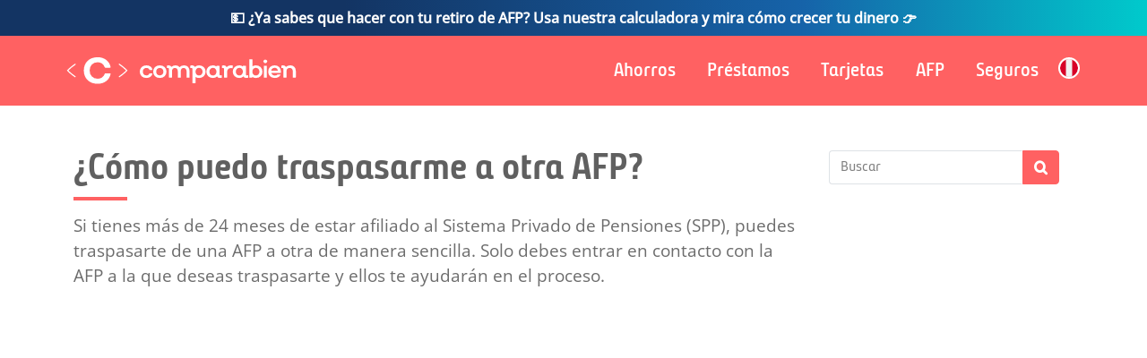

--- FILE ---
content_type: text/html; charset=UTF-8
request_url: https://comparabien.com.pe/faq/como-puedo-traspasarme-otra-afp
body_size: 8009
content:
<!DOCTYPE html>
<html lang="es" dir="ltr" prefix="og: https://ogp.me/ns#">
  <head>
    <meta charset="utf-8" />
<meta name="description" content="Si tienes más de 24 meses de estar afiliado al Sistema Privado de Pensiones (SPP), puedes traspasarte de una AFP a otra de manera sencilla. Solo debes entrar en contacto con la AFP a la que deseas traspasarte y ellos te ayudarán en el proceso. | AFP" />
<link rel="canonical" href="https://comparabien.com.pe/faq/como-puedo-traspasarme-otra-afp" />
<meta property="og:site_name" content="Comparabien" />
<meta property="og:type" content="article" />
<meta property="og:url" content="https://comparabien.com.pe/faq/como-puedo-traspasarme-otra-afp" />
<meta property="og:title" content="¿Cómo puedo traspasarme a otra AFP?" />
<meta property="og:description" content="Si tienes más de 24 meses de estar afiliado al Sistema Privado de Pensiones (SPP), puedes traspasarte de una AFP a otra de manera sencilla. Solo debes entrar en contacto con la AFP a la que deseas traspasarte y ellos te ayudarán en el proceso." />
<meta property="fb:app_id" content="131864416880986" />
<meta name="twitter:card" content="summary_large_image" />
<meta name="twitter:description" content="Si tienes más de 24 meses de estar afiliado al Sistema Privado de Pensiones (SPP), puedes traspasarte de una AFP a otra de manera sencilla. Solo debes entrar en contacto con la AFP a la que deseas traspasarte y ellos te ayudarán en el proceso." />
<meta name="twitter:site" content="@comparabien" />
<meta name="twitter:title" content="¿Cómo puedo traspasarme a otra AFP?" />
<meta name="twitter:site:id" content="92852623" />
<meta name="Generator" content="Drupal 10 (https://www.drupal.org)" />
<meta name="MobileOptimized" content="width" />
<meta name="HandheldFriendly" content="true" />
<meta name="viewport" content="width=device-width, initial-scale=1, shrink-to-fit=no" />
<script type="application/ld+json">{
    "@context": "https://schema.org",
    "@graph": [
        {
            "@type": "FAQPage",
            "@id": "https://comparabien.com.pe/faq/como-puedo-traspasarme-otra-afp",
            "mainEntity": {
                "@type": "Question",
                "name": "¿Cómo puedo traspasarme a otra AFP?",
                "dateCreated": "1 de Febrero 2020",
                "acceptedAnswer": {
                    "@type": "Answer",
                    "text": "Si tienes más de 24 meses de estar afiliado al Sistema Privado de Pensiones (SPP)\\u002C puedes traspasarte de una AFP a otra de manera sencilla. Solo debes entrar en contacto con la AFP a la que deseas traspasarte y ellos te ayudarán en el proceso.",
                    "url": "https://comparabien.com.pe/faq/como-puedo-traspasarme-otra-afp"
                }
            }
        }
    ]
}</script>
<meta http-equiv="x-ua-compatible" content="ie=edge" />
<link rel="preconnect" href="https://cdn-pe.comparabien.com" />
<link rel="preconnect" href="https://www.googletagmanager.com" />
<link rel="icon" href="https://cdn-pe.comparabien.com/s3fs-public/favicon.ico" type="image/vnd.microsoft.icon" />
<script>window.a2a_config=window.a2a_config||{};a2a_config.callbacks=[];a2a_config.overlays=[];a2a_config.templates={};</script>

    <title>¿Cómo puedo traspasarme a otra AFP? | Comparabien</title>
        <!-- Google Tag Manager -->
      <script>(function(w,d,s,l,i){w[l]=w[l]||[];w[l].push({'gtm.start': new Date().getTime(),event:'gtm.js'});var f=d.getElementsByTagName(s)[0], j=d.createElement(s),dl=l!='dataLayer'?'&l='+l:'';j.async=true;j.src='https://www.googletagmanager.com/gtm.js?id='+i+dl;f.parentNode.insertBefore(j,f); })(window,document,'script','dataLayer','GTM-KLL539');</script>
    <!-- End Google Tag Manager -->
        <link rel="stylesheet" media="all" href="https://cdn-pe.comparabien.com/cdn/ff/9ISnaJBTj_UPNeZ5vl-vl0i1k2cqN7p4ab1HmWCT0hI/1768520414/:relative:/sites/default/files/css/css_jkNoxtwrwXoRpTAmEu1DjFQU5HST9m7znotk-2SFkRw.css" />
<link rel="stylesheet" media="all" href="https://cdn-pe.comparabien.com/cdn/ff/w2bFll8V94F4XcqECkzLmaHClrS1Add4E_ZKwR2PhiY/1768511332/:relative:/sites/default/files/css/css_NoL7X_MJesvdbzrrL7KnfbnQXmaIyryCE5TSg8r83D4.css" />
<link rel="stylesheet" media="print" href="https://cdn-pe.comparabien.com/sites/default/files/css/css_26Swo9_SrN8TDZfos8M8XL42gtc5WSXPmriuTlWiCnI.css?delta=2&amp;language=es&amp;theme=comparabien_barrio&amp;include=eJx1jEEOwyAMBD8UwpOQDSZCAhvZ5sDvm1Y9NeppV7OrgVJcgHeEbzmrCvuBIm6uMBOCapNYRceTXl0QejDfvfH13FkKHRnTJF0R6kxZxgS92ScBG_EfVxal-L4JE7udv-4QBvG6hX0NtsO2OY2IYPQC7ghTzg" />
<link rel="stylesheet" media="all" href="https://cdn-pe.comparabien.com/sites/default/files/css/css_rZvRBJrnhGCVl3Zj55cqeUlAnq6L4WgD5kIHyRXRirI.css?delta=3&amp;language=es&amp;theme=comparabien_barrio&amp;include=eJx1jEEOwyAMBD8UwpOQDSZCAhvZ5sDvm1Y9NeppV7OrgVJcgHeEbzmrCvuBIm6uMBOCapNYRceTXl0QejDfvfH13FkKHRnTJF0R6kxZxgS92ScBG_EfVxal-L4JE7udv-4QBvG6hX0NtsO2OY2IYPQC7ghTzg" />

    
    <link rel="apple-touch-icon" sizes="180x180" href="/images/favicon/apple-touch-icon.png">
    <link rel="icon" type="image/png" sizes="32x32" href="/images/favicon/favicon-32x32.png">
    <link rel="icon" type="image/png" sizes="16x16" href="/images/favicon/favicon-16x16.png">
    <link rel="manifest" href="/images/favicon/site.webmanifest">
    <link rel="mask-icon" href="/images/favicon/safari-pinned-tab.svg" color="#ff6162">
    <meta name="msapplication-TileColor" content="#ff6162">
    <meta name="msapplication-config" content="/images/favicon/browserconfig.xml">
    <meta name="theme-color" content="#ff6162">
    <meta name="author" content="Comparabien">
  </head>
  <body class="pe layout-one-sidebar layout-sidebar-second page-node-5636 path-node node--type-faq">
      <!-- Google Tag Manager (noscript) -->
    <noscript><iframe src="https://www.googletagmanager.com/ns.html?id=GTM-KLL539" height="0" width="0" style="display:none;visibility:hidden"></iframe></noscript>
  <!-- End Google Tag Manager (noscript) -->
        
      <div class="dialog-off-canvas-main-canvas" data-off-canvas-main-canvas>
    
<div id="page-wrapper">
  <div id="page">
    <header id="header" class="header" role="banner" aria-label="Cabecera de sitio">
                        <nav class="navbar navbar-dark" id="navbar-top">
                    <div class="container">
                        
                <section class="row region region-top-header">
    <div id="block-cintillopromocional" class="cintillo col-12 text-center block-content-basic block block-block-content block-block-content9d572591-142c-4eb4-92e8-4c191f67af37">
  
    
      <div class="content">
      
            <div class="clearfix text-formatted field field--name-body field--type-text-with-summary field--label-hidden field__item"><div><a class="d-block py-2" href="/calculadora-retiro-afp">💵 ¿Ya sabes que hacer con tu retiro de AFP? Usa nuestra calculadora y mira cómo crecer tu dinero 👉</a></div></div>
      
    </div>
  </div>

  </section>

                                  </div>
                    </nav>
                <nav class="navbar navbar-dark navbar-expand-lg" id="navbar-main">
                    <div class="container">
                              <a href="/" rel="home" class="navbar-brand">
              <img src="https://cdn-pe.comparabien.com/shared/images/comparabien.svg" width="270" height="86" class="img-fluid d-inline-block align-top" alt="Comparabien" />
          </a>
    

                          <button class="navbar-toggler navbar-toggler-right" type="button" data-bs-toggle="collapse" data-bs-target="#CollapsingNavbar" aria-controls="CollapsingNavbar" aria-expanded="false" aria-label="Toggle navigation"><span class="toggle1"></span><span class="toggle2"></span><span class="toggle3"></span></button>
              <div class="collapse navbar-collapse" id="CollapsingNavbar">
                  <nav role="navigation" aria-labelledby="block-comparabien-barrio-main-menu-menu" id="block-comparabien-barrio-main-menu" class="block block-menu navigation menu--main">
            
  

        
              <ul id="block-comparabien-barrio-main-menu" class="clearfix nav navbar-nav">
                    <li class="nav-item menu-item--expanded dropdown ahorros">
                                      <a href="" class="nav-link dropdown-toggle" data-bs-toggle="dropdown" aria-expanded="false" aria-haspopup="true">Ahorros</a>
                                  <ul class="dropdown-menu">
                    <li class="dropdown-item cuentas de ahorro">
                          <a href="/ahorros" data-drupal-link-system-path="node/5087">Cuentas de Ahorro</a>
              </li>
                <li class="dropdown-item cuentas sueldo">
                          <a href="/cuentas-sueldo" data-drupal-link-system-path="node/3451">Cuentas Sueldo</a>
              </li>
                <li class="dropdown-item cts">
                          <a href="/cts" data-drupal-link-system-path="node/1421">CTS</a>
              </li>
                <li class="dropdown-item depósitos a plazo">
                          <a href="/depositos-plazo" data-drupal-link-system-path="node/1420">Depósitos a Plazo</a>
              </li>
                <li class="dropdown-item fondos mutuos">
                          <a href="/fondos-mutuos" data-drupal-link-system-path="node/1431">Fondos Mutuos</a>
              </li>
                <li class="dropdown-item depósitos para pensión">
                          <a href="/depositos-pension" data-drupal-link-system-path="node/4045">Depósitos para Pensión</a>
              </li>
        </ul>
  
              </li>
                <li class="nav-item menu-item--expanded dropdown préstamos">
                                      <a href="" class="nav-link dropdown-toggle" data-bs-toggle="dropdown" aria-expanded="false" aria-haspopup="true">Préstamos</a>
                                  <ul class="dropdown-menu">
                    <li class="dropdown-item préstamos personales">
                          <a href="/prestamos-personales" title="" data-drupal-link-system-path="node/1436">Préstamos Personales</a>
              </li>
                <li class="dropdown-item préstamos rápidos">
                          <a href="/prestamos-rapidos" data-drupal-link-system-path="node/4576">Préstamos Rápidos</a>
              </li>
                <li class="dropdown-item créditos vehiculares">
                          <a href="/creditos-vehiculares" data-drupal-link-system-path="node/1438">Créditos Vehiculares</a>
              </li>
                <li class="dropdown-item créditos hipotecarios">
                          <a href="/creditos-hipotecarios" data-drupal-link-system-path="node/1440">Créditos Hipotecarios</a>
              </li>
                <li class="dropdown-item fondos colectivos">
                          <a href="/fondos-colectivos" data-drupal-link-system-path="node/3516">Fondos Colectivos</a>
              </li>
        </ul>
  
              </li>
                <li class="nav-item tarjetas">
                          <a href="/tarjetas-credito" class="nav-link" data-drupal-link-system-path="node/1434">Tarjetas</a>
              </li>
                <li class="nav-item afp">
                          <a href="/afp" class="nav-link" data-drupal-link-system-path="node/4186">AFP</a>
              </li>
                <li class="nav-item menu-item--expanded dropdown seguros">
                                      <a href="" class="nav-link dropdown-toggle" data-bs-toggle="dropdown" aria-expanded="false" aria-haspopup="true">Seguros</a>
                                  <ul class="dropdown-menu">
                    <li class="dropdown-item soat">
                          <a href="/soat" data-drupal-link-system-path="node/1448">SOAT</a>
              </li>
                <li class="dropdown-item seguros vehiculares">
                          <a href="/seguros-vehiculares" data-drupal-link-system-path="node/3086">Seguros Vehiculares</a>
              </li>
                <li class="dropdown-item seguros de vida">
                          <a href="/seguros-vida" data-drupal-link-system-path="node/6289">Seguros de Vida</a>
              </li>
                <li class="dropdown-item seguros de salud">
                          <a href="/seguros-salud" data-drupal-link-system-path="node/5831">Seguros de Salud</a>
              </li>
                <li class="dropdown-item seguros oncológicos">
                          <a href="/seguros-oncologicos" data-drupal-link-system-path="node/4372">Seguros Oncológicos</a>
              </li>
                <li class="dropdown-item seguros de viaje">
                          <a href="/seguros-viaje" data-drupal-link-system-path="node/6590">Seguros de Viaje</a>
              </li>
        </ul>
  
              </li>
                <li class="nav-item menu-item--expanded dropdown peru">
                                        <a href="" class="nav-link dropdown-toggle sm" data-bs-toggle="dropdown" aria-expanded="false" aria-haspopup="true" title="Peru"><i class="flag pe"></i></a>
                                  <ul class="dropdown-menu">
                    <li class="dropdown-item brasil">
                          <a href="https://comparabem.com.br">Brasil</a>
              </li>
                <li class="dropdown-item colombia">
                          <a href="https://comparabien.com.co">Colombia</a>
              </li>
                <li class="dropdown-item españa">
                          <a href="https://comparabien.es">España</a>
              </li>
                <li class="dropdown-item méxico">
                          <a href="https://comparabien.com.mx">México</a>
              </li>
        </ul>
  
              </li>
        </ul>
  


  </nav>


                	          </div>
                                            </div>
                  </nav>
    </header>
          <div class="highlighted">
        <aside class="container-fluid section clearfix" role="complementary">
            <section class="row region region-highlighted">
    <div data-drupal-messages-fallback class="hidden"></div>

  </section>

        </aside>
      </div>
            <div id="main-wrapper" class="layout-main-wrapper clearfix">
              <div id="main" class="container">
          
          <div class="row row-offcanvas row-offcanvas-left clearfix">
              <main class="main-content col" id="content" role="main">
                <section class="section">
                  <a id="main-content" tabindex="-1"></a>
                    <div id="block-comparabien-barrio-page-title" class="mt-5 mb-4 container px-0 block block-core block-page-title-block">
  
    
      <div class="content">
      
  <h1 class="title"><span class="field field--name-title field--type-string field--label-hidden">¿Cómo puedo traspasarme a otra AFP?</span>
</h1>


    </div>
  </div>
<div id="block-comparabien-barrio-content" class="block block-system block-system-main-block">
  
    
      <div class="content">
      

<article class="node node--type-faq node--promoted node--view-mode-full clearfix">
  <header>
    
        
      </header>
  <div class="node__content clearfix">
    
            <div class="clearfix text-formatted field field--name-body field--type-text-with-summary field--label-hidden field__item">Si tienes más de 24 meses de estar afiliado al Sistema Privado de Pensiones (SPP), puedes traspasarte de una AFP a otra de manera sencilla. Solo debes entrar en contacto con la AFP a la que deseas traspasarte y ellos te ayudarán en el proceso. </div>
      
  </div>
</article>

    </div>
  </div>


                </section>
              </main>
                                      <div class="sidebar_second sidebar col-md-3 order-last" id="sidebar_second">
                <aside class="section" role="complementary">
                    <div class="views-exposed-form mb-0 pt-0 block block-views block-views-exposed-filter-blocksearch-page-1" data-drupal-selector="views-exposed-form-search-page-1" id="block-formularioexpuestosearchpage-1">
  
    
      <div class="content">
      
<form action="/search" method="get" id="views-exposed-form-search-page-1" accept-charset="UTF-8">
  <div class="d-flex flex-wrap">
  





  <div class="js-form-item js-form-type-textfield form-type-textfield js-form-item-search form-item-search form-no-label mb-3">
                    <input placeholder="Buscar" data-drupal-selector="edit-search" type="text" id="edit-search" name="search" value="" size="30" maxlength="128" class="form-control" />

                      </div>
<div data-drupal-selector="edit-actions" class="form-actions js-form-wrapper form-wrapper mb-3" id="edit-actions"><button data-drupal-selector="edit-submit-search" type="submit" id="edit-submit-search" value="Buscar" class="button js-form-submit form-submit btn btn-primary">Buscar</button>
</div>

</div>

</form>

    </div>
  </div>
<div id="block-bloquedfp" class="p-0 ov-visible block block-cb-peru block-dfp-block">
  
    
      <div class="content">
      <script async="async" src="https://securepubads.g.doubleclick.net/tag/js/gpt.js"></script>
<script type="text/javascript">
// Initialize the google variables.
var googletag = googletag || {};
googletag.cmd = googletag.cmd || [];
// Add a place to store the slot name variable.
googletag.slots = googletag.slots || {};
googletag.cmd.push(function() {
         // Start by defining breakpoints for this ad.
      var mapping = googletag.sizeMapping()
              .addSize([992, 0], [[300, 600],[300, 250]])
                .addSize([0, 0], [300, 250])
            .build();
  googletag.slots["comparabienper_300x250_contenido"] = googletag.defineSlot("//114152112/ComparabienPER_300x250_Contenido", [[300, 600], [300, 250]], "js-dfp-tag-comparabienper_300x250_contenido")
    .addService(googletag.pubads())
            // Apply size mapping when there are breakpoints.
    .defineSizeMapping(mapping);
  googletag.pubads().enableSingleRequest();
  googletag.pubads().collapseEmptyDivs();
  googletag.pubads().enableLazyLoad();
  googletag.enableServices();
});
</script>
<div id="js-dfp-tag-comparabienper_300x250_contenido" class="dfp-ad" data-google-query-id="CPHA4fXC4dwCFQS9TwodVfcCww">
    <script type="text/javascript">
    googletag.cmd.push(function() {
        googletag.display('js-dfp-tag-comparabienper_300x250_contenido');
    });
     setTimeout(function () {
      googletag.cmd.push(function() {
        googletag.pubads().refresh();
      });}, 30.0 * 1000); 
    </script>
</div>

    </div>
  </div>


                </aside>
              </div>
                      </div>
        </div>
    </div>
          <div class="featured-bottom">
        <aside class="container-fluid clearfix" role="complementary">
            <section class="row region region-featured-bottom-first">
    <div id="block-comparadorenblog" class="block-comparadorenblog block block-cb-peru block-blogcompare-block">
  
    
      <div class="content">
      <div class="compare-button"><a class="btn btn-primary " href="/afp">Compara AFP</a></div>
<div id="block-comparadordeafp" class="block block-cb-peru block-compareafp-block">
  
    
      <div class="content">
      <div class="comparador-header">
<div class="overlay">
  
            <div class="field field--name-field-image field--type-image field--label-hidden field__item">    <picture>
                  <source srcset="https://cdn-pe.comparabien.com/styles/webp/s3/2025-03/bpy03zxgnxrmc0cnvy2vs4v9qr.jpg.webp?VersionId=orKtYZBZBXApoyqMgoPf_TtqQqoF7guN&amp;itok=AiPnaI4H 1x" media="all and (min-width: 768px)" type="image/webp" width="1500" height="812"/>
              <source srcset="https://cdn-pe.comparabien.com/styles/comparador_mobile/s3/2025-03/bpy03zxgnxrmc0cnvy2vs4v9qr.jpg.webp?VersionId=H4BEi92eZo4pNeR5Vm1IZBVa7BWKeWGb&amp;itok=2o7V3vO0 1x" media="all and (max-width: 576px)" type="image/webp" width="580" height="464"/>
                  <img loading="eager" width="1500" height="812" src="https://cdn-pe.comparabien.com/styles/webp/s3/2025-03/bpy03zxgnxrmc0cnvy2vs4v9qr.jpg.webp?VersionId=orKtYZBZBXApoyqMgoPf_TtqQqoF7guN&amp;itok=AiPnaI4H" alt="AFP" />

  </picture>

</div>
      
</div>
<div class="compare-container container sm">
    <div class="row m-0 flex-column">
    <div class="slogan  d-none d-lg-block col-xl-6 col-lg-8">
            <div class="h1 compare-subtitle">Descubre la <span class="keyword">AFP</span> que te da más rentabilidad</div>
          </div>
        <div class='form-content col-xl-6 col-lg-8'>
      <form method='post' id='compare' action='/afp/result'>
        <div class='form-compare row'>
          <div class= 'form-item'>
            <div class='label'><span class='form-label'>Tipo de Fondo:</span></div>
            <div id='tipofondo-div' class='radio-group sm'>
              <label for='f1'><input type='radio' id='f1'  name='tipofondo' class="action-key"  value='Fondo 1' /><span class="btn">Fondo 1</span></label>
              <label for='f2'><input type='radio' id='f2'  name='tipofondo' class="action-key"  checked  value='Fondo 2' /><span class="btn">Fondo 2</span></label>
              <label for='f3'><input type='radio' id='f3'  name='tipofondo' class="action-key"  value='Fondo 3' /><span class="btn">Fondo 3</span></label>
            </div>
          </div>
          <div class= 'form-item'>
            <div class='label'><span class='form-label'>Salario Bruto:</span></div>
            <div>
            <input type='text' id='balance' name='balance' class='input-text-hidden long' value="3500" />
            </div>
            <div class="slidecontainer">
              <input type="range" min="500" max="20000" value="3500" step="100" class="slider" id="balanceRange" />
            </div>
          </div>
          <div class= 'form-item'>
            <div class='label'><span class='form-label'>Método de Comisión:</span></div>
            <div id='metodo-div' class='radio-group'>
              <label for='flujo'><input type='radio' id='flujo'  name='metodo' class="action-key"  value='flujo' /><span class="btn">Flujo</span></label>
              <label for='mixta'><input type='radio' id='mixta'  name='metodo' class="action-key"  checked  value='mixta' /><span class="btn">Mixta</span></label>
            </div>
          </div>
                    <div class= 'form-item mb-1'>
            <div class='label'><span class='form-label'>Email:</span></div>
            <div id='email'>
                    <input type='email' name='email' id='email-field' class='required email' size='22' value='' placeholder='Ingresa tu email' />
            </div>
          </div>
          <div class="form-check w-100">
            <label class="custom-control ios-switch">
              <span class="ios-switch-control-description"></span>
              <input type="checkbox"  id="news" checked  class="ios-switch-control-input" value="on" name="news">
              <span class="ios-switch-control-indicator"></span>
              <span class="ios-switch-control-description">Quiero recibir consejos y promociones de acuerdo a los <a target="blank" href="/terminos-y-condiciones#privacidad">Términos y Condiciones</a></span>
            </label>
          </div>
          <div id='compara' class='form-item'>
            <input type='submit' value='Compara' name='source' id='boton-compara' class="btn btn-primary" />
          </div>
          
        </div>
      <input type="hidden" name="prod_type" id="prod_type" value = "afp">

</form>
    </div>
  </div>
</div>
</div>





    </div>
  </div>



    </div>
  </div>
<div id="block-123-2" class="pt-4 pb-5 m-0 block-content-basic block block-block-content block-block-content5532ae40-e63a-4f9e-aeed-3e5a02ace8a0">
  
    
      <div class="content">
      
            <div class="clearfix text-formatted field field--name-body field--type-text-with-summary field--label-hidden field__item"><div class="container container-123">
<div class="row m-0 p-2">
  <div class="col-md-4 row m-0 py-3  align-items-end">
    <div class="col-9">
      <h4><span class="number">1</span>. Compara</h4>
      <p>Usa nuestros comparadores para indicar lo que necesitas</p>
    </div>
    <div class="col-3 px-0 mb-3 compara"></div>
  </div>
  <div class="col-md-4 row m-0 py-3  align-items-end">
    <div class="col-9">
      <h4><span class="number">2</span>. Elige</h4>
      <p>Elige entre todas las opciones del mercado fácilmente</p>
    </div>
    <div class="col-3 px-0 mb-3 elige"></div>
  </div>
  <div class="col-md-4 row m-0 py-3  align-items-end">
    <div class="col-9">
      <h4><span class="number">3</span>. Solicita</h4>
      <p>Solicita los mejores productos de manera rápida y segura</p>
    </div>
    <div class="col-3 px-0 mb-3 solicita"></div>
  </div>
</div>
</div></div>
      
    </div>
  </div>

  </section>

          
            <div id="block-contadordecomparaciones" class="mx-auto block block-cb-peru block-countcompare-block">
  
    
      <div class="content">
      
<div class="counter-wrap text-center" >
    <div class="world-icon">
        <div class="main-text">
          <span>Únete a los <span class="number">&lt;&nbsp;37,619,762&nbsp;&gt;</span> que ya compararon!</span>
          <br/>
          <a href="/" class="btn btn-primary btn-outline">Compara tú también</a>
        </div>
    </div>
</div>

 
    </div>
  </div>


        </aside>
      </div>
        <footer class="site-footer">
              <div class="container-fluid">
                                <div class="site-footer__bottom">
                <section class="row region region-footer-fifth">
          <a href="/" rel="home" class="navbar-brand">
              <img src="https://cdn-pe.comparabien.com/shared/images/comparabien.svg" width="270" height="86" class="img-fluid d-inline-block align-top" alt="Comparabien" />
          </a>
    <nav role="navigation" aria-labelledby="block-comparabien-barrio-footer-menu" id="block-comparabien-barrio-footer" class="navbar navbar-expand-lg  col-lg-9 block block-menu navigation menu--footer">
            
  

        
              <ul class="clearfix nav flex-row" data-component-id="bootstrap_barrio:menu_columns">
                    <li class="nav-item">
                <a href="/quienes-somos" class="nav-link nav-link--quienes-somos" data-drupal-link-system-path="node/1453">Quienes Somos</a>
              </li>
                <li class="nav-item">
                <a href="/faq" class="nav-link nav-link--faq">Preguntas Frecuentes</a>
              </li>
                <li class="nav-item">
                <a href="/blog-consejos" class="nav-link nav-link--blog-consejos" data-drupal-link-system-path="taxonomy/term/11">Blog</a>
              </li>
                <li class="nav-item">
                <a href="/guia" class="nav-link nav-link--guia" data-drupal-link-system-path="guia">Guías</a>
              </li>
                <li class="nav-item">
                <a href="/podcast" class="nav-link nav-link--podcast" data-drupal-link-system-path="taxonomy/term/492">Podcast</a>
              </li>
                <li class="nav-item">
                <a href="/contacto" class="nav-link nav-link--contacto" data-drupal-link-system-path="node/1454">Contacto</a>
              </li>
                <li class="nav-item">
                <a href="/terminos-y-condiciones" class="nav-link nav-link--terminos-y-condiciones" data-drupal-link-system-path="node/1452">Términos y Condiciones</a>
              </li>
                <li class="nav-item">
                <a href="/publicidad-y-negocios" class="nav-link nav-link--publicidad-y-negocios" data-drupal-link-system-path="node/1455">Publicidad y Negocios</a>
              </li>
        </ul>
  



  </nav>
<div id="block-copyright" class="mx-auto block-content-basic block block-block-content block-block-content5bd0e018-b8ce-4cfc-bd2d-4fa14f08cfb2">
  
    
      <div class="content">
      
            <div class="clearfix text-formatted field field--name-body field--type-text-with-summary field--label-hidden field__item"><div class="row m-auto pb-3 app-stores"><a href="https://play.google.com/store/apps/details?id=com.comparabien.app&amp;hl=es" target="_blank" rel="noopener noreferrer" class="col-4 px-1"><img floating="lazy" src="https://cdn-pe.comparabien.com/shared/images/icons/stores/play-store.png" width="120" height="36" class="mx-auto" alt="play store"></a><a href="https://apps.apple.com/pe/app/comparabien/id1141099548?mt=8" target="_blank" rel="noopener noreferrer" class="col-4 px-1"><img  floating="lazy" src="https://cdn-pe.comparabien.com/shared/images/icons/stores/app-store.png" width="120"  height="36" class="mx-auto" alt="app store"></a><a href="https://appgallery.huawei.com/#/app/C101486579" target="_blank" rel="noopener noreferrer" class="col-4 px-1"><img  floating="lazy" src="https://cdn-pe.comparabien.com/shared/images/icons/stores/app-gallery.png" width="120"  height="36" class="mx-auto" alt="app gallery"></a></div>
<p class="text-center mb-1">
    <a href="https://www.facebook.com/comparabien" class="ml-2 sm social fb" rel="noreferrer nofollow" target="_blank" title="Facebook"><i class="fab fa-facebook-f"></i></a>
    <a href="https://www.linkedin.com/company/comparabien" class="ml-2 sm social tw" rel="noreferrer nofollow" target="_blank" title="Linkedin" tabindex="-1"><i class="fab fa-linkedin"></i></a>
    <a href="https://www.youtube.com/c/comparabienchannel" class="ml-2 sm social yt" rel="noreferrer nofollow" target="_blank" title="Youtube" tabindex="-1"><i class="fab fa-youtube-play"></i></a>
    <a href="https://www.instagram.com/comparabien" class="ml-2 sm social in" rel="noreferrer nofollow" target="_blank" title="Instagram"><i class="fab fa-instagram"></i></a>
</p>
<p class="text-center">® Comparabien <span id="footer-year"></span> - Todos los derechos reservados - <a href="/libro-reclamaciones">Libro de Reclamaciones</a></p></div>
      
    </div>
  </div>

  </section>

            </div>
                  </div>
    </footer>
  </div>
</div>

  </div>

    
    <script type="application/json" data-drupal-selector="drupal-settings-json">{"path":{"baseUrl":"\/","pathPrefix":"","currentPath":"node\/5636","currentPathIsAdmin":false,"isFront":false,"currentLanguage":"es"},"pluralDelimiter":"\u0003","suppressDeprecationErrors":true,"ajaxTrustedUrl":{"\/search":true},"user":{"uid":0,"permissionsHash":"a6f48870282672a523a229ebb676580987ca8706b258b84c0b39ccd55b648a7a"}}</script>
<script src="https://cdn-pe.comparabien.com/sites/default/files/js/js_w5utkCx8UyDwdIw5A-6vDTRHd4TiR6R62So0eK9NGaE.js?scope=footer&amp;delta=0&amp;language=es&amp;theme=comparabien_barrio&amp;include=eJxtyzkOgDAMBdELBXKk6DubIgXbckyR21NASTWvGZTiAt4RH85mwh5IxJcbNBHMhsQ-hTCP5XsO7iFT0mp3RNOU5VJYDW9Bo_L_9QA_8CsI"></script>
<script src="https://static.addtoany.com/menu/page.js" defer></script>
<script src="https://cdn-pe.comparabien.com/sites/default/files/js/js_3ZCXd97LeGYFHh_hWlWv1ljxGKwyYGRAzwXR4EBmgzw.js?scope=footer&amp;delta=2&amp;language=es&amp;theme=comparabien_barrio&amp;include=eJxtyzkOgDAMBdELBXKk6DubIgXbckyR21NASTWvGZTiAt4RH85mwh5IxJcbNBHMhsQ-hTCP5XsO7iFT0mp3RNOU5VJYDW9Bo_L_9QA_8CsI"></script>
<script src="https://cdn.jsdelivr.net/npm/js-cookie@3.0.5/dist/js.cookie.min.js"></script>
<script src="https://cdn-pe.comparabien.com/cdn/ff/5gocem7_QaBeWpCJqAFOmwPzS2Rdk8LykMBXVmB-2ig/1768520414/:relative:/sites/default/files/js/js_fvNey86JTwvS_D7rYWw4hm7lN7n5DKDjtmjc0SZv1WQ.js"></script>

  </body>
</html>


--- FILE ---
content_type: text/html; charset=utf-8
request_url: https://www.google.com/recaptcha/api2/aframe
body_size: 268
content:
<!DOCTYPE HTML><html><head><meta http-equiv="content-type" content="text/html; charset=UTF-8"></head><body><script nonce="TWbsNPdvwdFVPXItvBPj5Q">/** Anti-fraud and anti-abuse applications only. See google.com/recaptcha */ try{var clients={'sodar':'https://pagead2.googlesyndication.com/pagead/sodar?'};window.addEventListener("message",function(a){try{if(a.source===window.parent){var b=JSON.parse(a.data);var c=clients[b['id']];if(c){var d=document.createElement('img');d.src=c+b['params']+'&rc='+(localStorage.getItem("rc::a")?sessionStorage.getItem("rc::b"):"");window.document.body.appendChild(d);sessionStorage.setItem("rc::e",parseInt(sessionStorage.getItem("rc::e")||0)+1);localStorage.setItem("rc::h",'1768532636436');}}}catch(b){}});window.parent.postMessage("_grecaptcha_ready", "*");}catch(b){}</script></body></html>

--- FILE ---
content_type: text/css; charset=UTF-8
request_url: https://cdn-pe.comparabien.com/cdn/ff/9ISnaJBTj_UPNeZ5vl-vl0i1k2cqN7p4ab1HmWCT0hI/1768520414/:relative:/sites/default/files/css/css_jkNoxtwrwXoRpTAmEu1DjFQU5HST9m7znotk-2SFkRw.css
body_size: 7400
content:
/* @license GPL-2.0-or-later https://www.drupal.org/licensing/faq */
.text-align-left{text-align:left;}.text-align-right{text-align:right;}.text-align-center{text-align:center;}.text-align-justify{text-align:justify;}.align-left{float:left;}.align-right{float:right;}.align-center{display:block;margin-right:auto;margin-left:auto;}
.fieldgroup{padding:0;border-width:0;}
.container-inline div,.container-inline label{display:inline-block;}.container-inline .details-wrapper{display:block;}.container-inline .hidden{display:none;}
.clearfix::after{display:table;clear:both;content:"";}
.js details:not([open]) .details-wrapper{display:none;}
.hidden{display:none;}.visually-hidden{position:absolute !important;overflow:hidden;clip:rect(1px,1px,1px,1px);width:1px;height:1px;word-wrap:normal;}.visually-hidden.focusable:active,.visually-hidden.focusable:focus-within{position:static !important;overflow:visible;clip:auto;width:auto;height:auto;}.invisible{visibility:hidden;}
.item-list__comma-list,.item-list__comma-list li{display:inline;}.item-list__comma-list{margin:0;padding:0;}.item-list__comma-list li::after{content:", ";}.item-list__comma-list li:last-child::after{content:"";}
.js .js-hide{display:none;}.js-show{display:none;}.js .js-show{display:block;}@media (scripting:enabled){.js-hide.js-hide{display:none;}.js-show{display:block;}}
.nowrap{white-space:nowrap;}
.position-container{position:relative;}
.reset-appearance{margin:0;padding:0;border:0 none;background:transparent;line-height:inherit;-webkit-appearance:none;appearance:none;}
.resize-none{resize:none;}.resize-vertical{min-height:2em;resize:vertical;}.resize-horizontal{max-width:100%;resize:horizontal;}.resize-both{max-width:100%;min-height:2em;resize:both;}
.system-status-counter__status-icon{display:inline-block;width:25px;height:25px;vertical-align:middle;}.system-status-counter__status-icon::before{display:block;width:100%;height:100%;content:"";background-repeat:no-repeat;background-position:center 2px;background-size:16px;}.system-status-counter__status-icon--error::before{background-image:url(/core/misc/icons/e32700/error.svg);}.system-status-counter__status-icon--warning::before{background-image:url(/core/misc/icons/e29700/warning.svg);}.system-status-counter__status-icon--checked::before{background-image:url(/core/misc/icons/73b355/check.svg);}
.system-status-report-counters__item{width:100%;margin-bottom:0.5em;padding:0.5em 0;text-align:center;white-space:nowrap;background-color:rgba(0,0,0,0.063);}@media screen and (min-width:60em){.system-status-report-counters{display:flex;flex-wrap:wrap;justify-content:space-between;}.system-status-report-counters__item--half-width{width:49%;}.system-status-report-counters__item--third-width{width:33%;}}
.system-status-general-info__item{margin-top:1em;padding:0 1em 1em;border:1px solid #ccc;}.system-status-general-info__item-title{border-bottom:1px solid #ccc;}
.tablesort{display:inline-block;width:16px;height:16px;background-size:100%;}.tablesort--asc{background-image:url(/core/misc/icons/787878/twistie-down.svg);}.tablesort--desc{background-image:url(/core/misc/icons/787878/twistie-up.svg);}
.addtoany{display:inline;}.addtoany_list{display:inline;line-height:16px;}.addtoany_list > a,.addtoany_list a img,.addtoany_list a > span{vertical-align:middle;}.addtoany_list > a{border:0;display:inline-block;font-size:16px;padding:0 4px;}.addtoany_list.a2a_kit_size_32 > a{font-size:32px;}.addtoany_list .a2a_counter img{float:left;}.addtoany_list a span.a2a_img{display:inline-block;height:16px;opacity:1;overflow:hidden;width:16px;}.addtoany_list a span{display:inline-block;float:none;}.addtoany_list.a2a_kit_size_32 a > span{border-radius:4px;height:32px;line-height:32px;opacity:1;width:32px;}.addtoany_list a:hover:hover img,.addtoany_list a:hover span{opacity:.7;}.addtoany_list a.addtoany_share_save img{border:0;width:auto;height:auto;}.addtoany_list a .a2a_count{position:relative;}
@keyframes bs-notify-fadeOut{0%{opacity:.9}100%{opacity:0}}select.bs-select-hidden,.bootstrap-select>select.bs-select-hidden,select.selectpicker{display:none !important}.bootstrap-select{width:220px;vertical-align:middle}.bootstrap-select>.dropdown-toggle{position:relative;width:100%;text-align:right;white-space:nowrap;display:inline-flex;align-items:center;justify-content:space-between}.bootstrap-select>.dropdown-toggle:after{margin-top:-1px}.bootstrap-select>.dropdown-toggle.bs-placeholder,.bootstrap-select>.dropdown-toggle.bs-placeholder:hover,.bootstrap-select>.dropdown-toggle.bs-placeholder:focus,.bootstrap-select>.dropdown-toggle.bs-placeholder:active{color:#999}.bootstrap-select>.dropdown-toggle.bs-placeholder.btn-primary,.bootstrap-select>.dropdown-toggle.bs-placeholder.btn-primary:hover,.bootstrap-select>.dropdown-toggle.bs-placeholder.btn-primary:focus,.bootstrap-select>.dropdown-toggle.bs-placeholder.btn-primary:active,.bootstrap-select>.dropdown-toggle.bs-placeholder.btn-secondary,.bootstrap-select>.dropdown-toggle.bs-placeholder.btn-secondary:hover,.bootstrap-select>.dropdown-toggle.bs-placeholder.btn-secondary:focus,.bootstrap-select>.dropdown-toggle.bs-placeholder.btn-secondary:active,.bootstrap-select>.dropdown-toggle.bs-placeholder.btn-success,.bootstrap-select>.dropdown-toggle.bs-placeholder.btn-success:hover,.bootstrap-select>.dropdown-toggle.bs-placeholder.btn-success:focus,.bootstrap-select>.dropdown-toggle.bs-placeholder.btn-success:active,.bootstrap-select>.dropdown-toggle.bs-placeholder.btn-danger,.bootstrap-select>.dropdown-toggle.bs-placeholder.btn-danger:hover,.bootstrap-select>.dropdown-toggle.bs-placeholder.btn-danger:focus,.bootstrap-select>.dropdown-toggle.bs-placeholder.btn-danger:active,.bootstrap-select>.dropdown-toggle.bs-placeholder.btn-info,.bootstrap-select>.dropdown-toggle.bs-placeholder.btn-info:hover,.bootstrap-select>.dropdown-toggle.bs-placeholder.btn-info:focus,.bootstrap-select>.dropdown-toggle.bs-placeholder.btn-info:active,.bootstrap-select>.dropdown-toggle.bs-placeholder.btn-dark,.bootstrap-select>.dropdown-toggle.bs-placeholder.btn-dark:hover,.bootstrap-select>.dropdown-toggle.bs-placeholder.btn-dark:focus,.bootstrap-select>.dropdown-toggle.bs-placeholder.btn-dark:active{color:rgba(255,255,255,.5)}.bootstrap-select>select{position:absolute !important;bottom:0;left:50%;display:block !important;width:.5px !important;height:100% !important;padding:0 !important;opacity:0 !important;border:none;z-index:0 !important}.bootstrap-select>select.mobile-device{top:0;left:0;display:block !important;width:100% !important;z-index:2 !important}.has-error .bootstrap-select .dropdown-toggle,.error .bootstrap-select .dropdown-toggle,.bootstrap-select.is-invalid .dropdown-toggle,.was-validated .bootstrap-select select:invalid+.dropdown-toggle{border-color:#b94a48}.bootstrap-select.is-valid .dropdown-toggle,.was-validated .bootstrap-select select:valid+.dropdown-toggle{border-color:#28a745}.bootstrap-select.fit-width{width:auto !important}.bootstrap-select:not([class*=col-]):not([class*=form-control]):not(.input-group-btn){width:220px}.bootstrap-select>select.mobile-device:focus+.dropdown-toggle,.bootstrap-select .dropdown-toggle:focus{outline:thin dotted #333 !important;outline:5px auto -webkit-focus-ring-color !important;outline-offset:-2px}.bootstrap-select.form-control{margin-bottom:0;padding:0;border:none;height:auto}:not(.input-group)>.bootstrap-select.form-control:not([class*=col-]){width:100%}.bootstrap-select.form-control.input-group-btn{float:none;z-index:auto}.form-inline .bootstrap-select,.form-inline .bootstrap-select.form-control:not([class*=col-]){width:auto}.bootstrap-select:not(.input-group-btn),.bootstrap-select[class*=col-]{float:none;display:inline-block;margin-left:0}.bootstrap-select.dropdown-menu-right,.bootstrap-select[class*=col-].dropdown-menu-right,.row .bootstrap-select[class*=col-].dropdown-menu-right{float:right}.form-inline .bootstrap-select,.form-horizontal .bootstrap-select,.form-group .bootstrap-select{margin-bottom:0}.form-group-lg .bootstrap-select.form-control,.form-group-sm .bootstrap-select.form-control{padding:0}.form-group-lg .bootstrap-select.form-control .dropdown-toggle,.form-group-sm .bootstrap-select.form-control .dropdown-toggle{height:100%;font-size:inherit;line-height:inherit;border-radius:inherit}.bootstrap-select.form-control-sm .dropdown-toggle,.bootstrap-select.form-control-lg .dropdown-toggle{font-size:inherit;line-height:inherit;border-radius:inherit}.bootstrap-select.form-control-sm .dropdown-toggle{padding:.25rem .5rem}.bootstrap-select.form-control-lg .dropdown-toggle{padding:.5rem 1rem}.form-inline .bootstrap-select .form-control{width:100%}.bootstrap-select.disabled,.bootstrap-select>.disabled{cursor:not-allowed}.bootstrap-select.disabled:focus,.bootstrap-select>.disabled:focus{outline:none !important}.bootstrap-select.bs-container{position:absolute;top:0;left:0;height:0 !important;padding:0 !important}.bootstrap-select.bs-container .dropdown-menu{z-index:1060}.bootstrap-select .dropdown-toggle .filter-option{position:static;top:0;left:0;float:left;height:100%;width:100%;text-align:left;overflow:hidden;flex:0 1 auto}.bs3.bootstrap-select .dropdown-toggle .filter-option{padding-right:inherit}.input-group .bs3-has-addon.bootstrap-select .dropdown-toggle .filter-option{position:absolute;padding-top:inherit;padding-bottom:inherit;padding-left:inherit;float:none}.input-group .bs3-has-addon.bootstrap-select .dropdown-toggle .filter-option .filter-option-inner{padding-right:inherit}.bootstrap-select .dropdown-toggle .filter-option-inner-inner{overflow:hidden}.bootstrap-select .dropdown-toggle .filter-expand{width:0 !important;float:left;opacity:0 !important;overflow:hidden}.bootstrap-select .dropdown-toggle .caret{position:absolute;top:50%;right:12px;margin-top:-2px;vertical-align:middle}.bootstrap-select .dropdown-toggle .bs-select-clear-selected{position:relative;display:block;margin-right:5px;text-align:center}.bs3.bootstrap-select .dropdown-toggle .bs-select-clear-selected{padding-right:inherit}.bootstrap-select .dropdown-toggle .bs-select-clear-selected span{position:relative;top:calc((-.6666666667em + 1ex)/2);pointer-events:none}.bs3.bootstrap-select .dropdown-toggle .bs-select-clear-selected span{top:auto}.bootstrap-select .dropdown-toggle.bs-placeholder .bs-select-clear-selected{display:none}.input-group .bootstrap-select.form-control .dropdown-toggle{border-radius:inherit}.bootstrap-select[class*=col-] .dropdown-toggle{width:100%}.bootstrap-select .dropdown-menu{min-width:100%;-webkit-box-sizing:border-box;-moz-box-sizing:border-box;box-sizing:border-box}.bootstrap-select .dropdown-menu>.inner:focus{outline:none !important}.bootstrap-select .dropdown-menu.inner{position:static;float:none;border:0;padding:0;margin:0;border-radius:0;box-shadow:none}.bootstrap-select .dropdown-menu li{position:relative}.bootstrap-select .dropdown-menu li.active small{color:rgba(255,255,255,.5) !important}.bootstrap-select .dropdown-menu li.disabled a{cursor:not-allowed}.bootstrap-select .dropdown-menu li a{cursor:pointer;user-select:none}.bootstrap-select .dropdown-menu li a.opt{position:relative;padding-left:2.25em}.bootstrap-select .dropdown-menu li a span.check-mark{display:none}.bootstrap-select .dropdown-menu li a span.text{display:inline-block}.bootstrap-select .dropdown-menu li small{padding-left:.5em}.bootstrap-select .dropdown-menu .notify{position:absolute;bottom:5px;width:96%;margin:0 2%;min-height:26px;padding:3px 5px;background:#f5f5f5;border:1px solid #e3e3e3;-webkit-box-shadow:inset 0 1px 1px rgba(0,0,0,.05);box-shadow:inset 0 1px 1px rgba(0,0,0,.05);pointer-events:none;opacity:.9;-webkit-box-sizing:border-box;-moz-box-sizing:border-box;box-sizing:border-box}.bootstrap-select .dropdown-menu .notify.fadeOut{animation:300ms linear 750ms forwards bs-notify-fadeOut}.bootstrap-select .no-results{padding:3px;background:#f5f5f5;margin:0 5px;white-space:nowrap}.bootstrap-select.fit-width .dropdown-toggle .filter-option{position:static;display:inline;padding:0}.bootstrap-select.fit-width .dropdown-toggle .filter-option-inner,.bootstrap-select.fit-width .dropdown-toggle .filter-option-inner-inner{display:inline}.bootstrap-select.fit-width .dropdown-toggle .bs-caret:before{content:" "}.bootstrap-select.fit-width .dropdown-toggle .caret{position:static;top:auto;margin-top:-1px}.bootstrap-select.show-tick .dropdown-menu .selected span.check-mark{position:absolute;display:inline-block;right:15px;top:5px}.bootstrap-select.show-tick .dropdown-menu li a span.text{margin-right:34px}.bootstrap-select .bs-ok-default:after{content:"";display:block;width:.5em;height:1em;border-style:solid;border-width:0 .26em .26em 0;transform-style:preserve-3d;transform:rotate(45deg)}.bootstrap-select.show-menu-arrow.open>.dropdown-toggle,.bootstrap-select.show-menu-arrow.show>.dropdown-toggle{z-index:1061}.bootstrap-select.show-menu-arrow .dropdown-toggle .filter-option:before{content:"";border-left:7px solid rgba(0,0,0,0);border-right:7px solid rgba(0,0,0,0);border-bottom:7px solid rgba(204,204,204,.2);position:absolute;bottom:-4px;left:9px;display:none}.bootstrap-select.show-menu-arrow .dropdown-toggle .filter-option:after{content:"";border-left:6px solid rgba(0,0,0,0);border-right:6px solid rgba(0,0,0,0);border-bottom:6px solid #fff;position:absolute;bottom:-4px;left:10px;display:none}.bootstrap-select.show-menu-arrow.dropup .dropdown-toggle .filter-option:before{bottom:auto;top:-4px;border-top:7px solid rgba(204,204,204,.2);border-bottom:0}.bootstrap-select.show-menu-arrow.dropup .dropdown-toggle .filter-option:after{bottom:auto;top:-4px;border-top:6px solid #fff;border-bottom:0}.bootstrap-select.show-menu-arrow.pull-right .dropdown-toggle .filter-option:before{right:12px;left:auto}.bootstrap-select.show-menu-arrow.pull-right .dropdown-toggle .filter-option:after{right:13px;left:auto}.bootstrap-select.show-menu-arrow.open>.dropdown-toggle .filter-option:before,.bootstrap-select.show-menu-arrow.open>.dropdown-toggle .filter-option:after,.bootstrap-select.show-menu-arrow.show>.dropdown-toggle .filter-option:before,.bootstrap-select.show-menu-arrow.show>.dropdown-toggle .filter-option:after{display:block}.bs-searchbox,.bs-actionsbox,.bs-donebutton{padding:4px 8px}.bs-actionsbox{width:100%;-webkit-box-sizing:border-box;-moz-box-sizing:border-box;box-sizing:border-box}.bs-actionsbox .btn-group{display:block}.bs-actionsbox .btn-group button{width:50%}.bs-donebutton{float:left;width:100%;-webkit-box-sizing:border-box;-moz-box-sizing:border-box;box-sizing:border-box}.bs-donebutton .btn-group{display:block}.bs-donebutton .btn-group button{width:100%}.bs-searchbox+.bs-actionsbox{padding:0 8px 4px}.bs-searchbox .form-control{margin-bottom:0;width:100%;float:none}
.node--type-comparador #content.col,.node--type-resultados  #content.col{padding:0;}.node--type-comparador #main .row-offcanvas,.node--type-resultados #main .row-offcanvas{margin:0;}.node--type-site-blog-entry section.region-featured-bottom-first,.node--type-article section.region-featured-bottom-first,.node--type-producto section.region-featured-bottom-first,.node--type-guia-de-producto section.region-featured-bottom-first,.node--type-podcast-episode section.region-featured-bottom-first,.node--type-faq section.region-featured-bottom-first{display:block;margin:0;padding:0;}.node--type-comparador #main.container-fluid{margin-top:0;padding-left:0;padding-right:0;}.node--type-comparador #block-comparabien-barrio-page-title{display:block;}.node--type-comparador  #block-comparabien-barrio-page-title{background:#00cacc;color:#ffffff;margin:0!important;text-align:center;max-width:none;}.node--type-comparador  #block-comparabien-barrio-page-title h1{font-size:1.5em;padding:15px 0;color:#ffffff;margin-bottom:0;}.node--type-comparador .compare-title,.block-comparadorenblog .compare-title{text-align:center;background:#00cacc;color:#ffffff;font-size:1.8em;padding:12px 0;margin-left:auto;margin-bottom:0;font-weight:bold;}@media (max-width:992px){.block-comparadorenblog .compare-title{display:block !important;}}.node--type-comparador .form-content,.block-comparadorenblog .form-content{padding:15px 25px;background:#ffffff;}.slogan h2{font-weight:bold;margin-bottom:40px;position:relative;font-size:2.2rem;color:#ffffff;}.slogan h4{font-size:1.4em;color:#ffffff;font-family:'OpenSans';}.slogan h2::after{content:"";display:inline-block;width:0;height:0;color:#ff6162;font-weight:bolder;position:absolute;left:0;margin-left:0;vertical-align:.255em;border-top:4px solid;border-right:30px solid;border-bottom:0;border-left:30px solid;bottom:-20px;}.n-slogan h2::after{display:none;}.n-slogan h2{margin-bottom:0;}.compare-container{position:relative;}.block-comparadorenblog .compare-container{padding-left:0;padding-right:0;}.new-form-content .ios-switch-control-description,.new-form-content .ios-switch-control-description a{color:white;}.new-form-content .input-text-hidden{color:white !important;}@media (max-width:992px){.slogan h2{font-size:1.8rem;align-self:flex-end;}.node--type-comparador .node__content{margin-top:0;}.slogan h4{display:none;}.slogan.d-none{display:flex !important;margin-bottom:0 !important;position:absolute;top:-150px;}.blog-carousel h2,.body-comparador h2{font-size:1.6rem;}.new-form-content .form-compare .form-item .select-container .bootstrap-select > .dropdown-toggle{border:1px solid #6c6c6c !important;}.new-form-content .input-text-hidden{color:#00cacc !important;}.new-form-content input[type="text"]:not(#edit-search,#search-age),.new-form-content input[type="email"],.new-form-content input[type="number"],.new-form-content input[type="date"],.new-form-content input[type="file"],.new-form-content .search-autocomplete-container{border:1px solid #6c6c6c !important;}.new-form-content input[type="text"].input-text-hidden:not(#edit-search){border:0 !important;}.new-form-content .ios-switch-control-description,.new-form-content .ios-switch-control-description a{color:#6c6c6c;}.new-form-content .label{color:#6c6c6c !important;}.new-form-content .msg-completar{color:#6c6c6c !important;}.node--type-comparador .new-form-content{padding:15px 25px;background:#ffffff !important;}@media (min-width:768px){.slogan h2{font-size:2.2rem;bottom:0;}}}@media (min-width:992px){.node--type-comparador #block-comparabien-barrio-page-title{display:none;}.node--type-comparador .compare-container,.block-comparadorenblog .compare-container{padding:40px 0;}.node--type-comparador .compare-container.lg,.block-comparadorenblog .compare-container.lg{padding:25px 0;}@media (min-width:1200px){.node--type-comparador .compare-container.xs,.block-comparadorenblog .compare-container.xs{padding:105px 0;}.node--type-comparador .compare-container.sm,.block-comparadorenblog .compare-container.sm{padding:80px 0;}.node--type-comparador .compare-container.md,.block-comparadorenblog .compare-container.md{padding:50px 0;}}.block-cb-peru{position:relative;overflow:hidden;}.block-comparadorenblog .block-cb-peru .b-lazy{background-attachment:initial;background-position-y:-50px;}.block-cb-peru .b-lazy{opacity:0;transform:scale(1.2);transition:all 500ms;}.block-cb-peru .b-loaded{opacity:1;transform:scale(1);}@-webkit-keyframes zoomIn{from{opacity:0;-webkit-transform:scale3d(1.2,1.2,1.2);transform:scale3d(1.2,1.2,1.2);}50%{opacity:1;}}@keyframes zoomIn{from{opacity:0;-webkit-transform:scale3d(1.2,1.2,1.2);transform:scale3d(1.2,1.2,1.2);}50%{opacity:1;}}.block-cb-peru .comparador-header .compare-container{-webkit-animation-duration:1s;animation-duration:1s;-webkit-animation-fill-mode:both;animation-fill-mode:both;-webkit-animation-name:zoomIn;animation-name:zoomIn;}.node--type-comparador  article .node__content{margin:0;}}.form-item{position:relative;width:100%;min-height:1px;max-width:22em;margin:7px auto 7px auto;}@media (min-width:768px){.form-item{-ms-flex:0 0 50%;flex:0 0 50%;max-width:50%;padding-right:15px;padding-left:15px;}.new-form-content #compara{max-width:100%;}}@media (min-width:768px){.node--type-resultados .form-item{-ms-flex:0 0 33.3%;flex:0 0 33.3%;max-width:33.3%;}.node--type-resultados .form-content.col-lg-6{flex:0 0 75%;max-width:75%;margin:0 auto;}@media (max-width:991px){.node--type-resultados .form-content.col-lg-6{flex:0 0 100%;max-width:100%;}}}.form-compare .label{text-align:center;margin-bottom:0;font-size:1.05rem;font-weight:100;}@media (max-width:768px){.form-compare .label{position:relative;z-index:1;}.new-form-content .form-compare .label{color:#6c6c6c !important;}.form-compare .label .form-label{background:#fff;padding:0 15px;}}.radio-group label .btn,.bootstrap-select button,.form-item input[type="text"],input[type="email"],input[type="number"]{font-weight:500;font-size:1.2rem;}.radio-group{display:-ms-flexbox;display:flex;-ms-flex-wrap:wrap;flex-wrap:wrap;}.radio-group label{position:relative;width:100%;min-height:1px;-ms-flex-preferred-size:0;flex-basis:0;-ms-flex-positive:1;flex-grow:1;max-width:100%;padding:0!important;margin-bottom:0;}.radio-group label span{display:block;}.radio-group label input{position:absolute;top:-20px;display:none;}.radio-group label .btn{padding:.375rem 1rem;border-radius:20px;border:0;color:#aaaaaa;}.radio-group.sm label .btn{padding:.375rem 0.5rem;}.radio-group label .btn:hover,.radio-group label .btn:focus{color:#ff6162;}.radio-group input:checked + span{background-color:#ffffff;color:#00cacc !important;border:solid 1px #ff6162;}.radio-group input:checked + .btn:hover{color:#ff6162 !important;}.form-check{text-align:center;font-size:0.9rem;font-weight:400;margin-top:-7px;margin-bottom:7px;padding-left:0 !important;margin:.25rem!important;}input[type=range]{-webkit-appearance:none;-moz-appearance:none;width:100%;height:8px;background-image:-webkit-gradient(linear,left top,right top,color-stop(0,#ff6162),color-stop(0,#e6e6e6));background-image:-moz-linear-gradient(left,rgba(0,0,0,0) 10%,white 10%);border-radius:4px;}input[type=range]:focus{outline:none;}input[type=range]::-webkit-slider-thumb{height:24px;width:24px;border-radius:12px;background:#ff6162;cursor:pointer;-webkit-appearance:none;border:solid 1px #ff6162;}.form-compare .form-item .bootstrap-select .dropdown-toggle:focus{outline:none !important;}.form-compare .form-item .select-container .bootstrap-select{flex:0 0 100%;max-width:100%;float:none;display:inline-block;margin-left:0;padding-left:0;padding-right:0;width:100%;}.form-compare .form-item .select-container .bootstrap-select > .dropdown-toggle{border-radius:24px;border:1px solid #ff6162;color:#00cacc;background:#ffffff;width:100%!important;float:none;display:inline-block;margin-left:0;}.new-form-content .form-compare .form-item .select-container .bootstrap-select > .dropdown-toggle{border-radius:24px;border:none;background:#ffffff;width:100%!important;float:none;display:inline-block;margin-left:0;}.form-compare .form-item .select-container .bootstrap-select .dropdown-toggle::after{color:#ff6162;}.new-form-content .form-compare .form-item .select-container .bootstrap-select .dropdown-toggle::after{color:#aaa;}.new-form-content .form-compare .col-year .bootstrap-select .dropdown-toggle::after,.new-form-content .form-compare .col-model .bootstrap-select .dropdown-toggle::after,.new-form-content .form-compare .col-variacion .bootstrap-select .dropdown-toggle::after{display:none;}.new-form-content .btn.disabled,.new-form-content .btn:disabled{opacity:1;}.form-compare .form-item .select-container .bootstrap-select .dropdown-toggle .filter-option-inner{text-align:center;}.form-compare .form-item .select-container .bootstrap-select > .dropdown-toggle:hover{border:1px solid #ff6162;color:#ff6162;background:#ffffff;}.new-form-content .form-compare .form-item .select-container .bootstrap-select > .dropdown-toggle:hover{border:none;color:#ff6162;background:#ffffff;}@media (max-width:768px){.form-item.col-lg-12{padding-left:0;padding-right:0;}.n-slogan h2{margin-bottom:40px !important;}}@media (min-width:768px){.col-lg-12.form-item{flex:0 0 100%;max-width:100%;}}.form-compare .form-item .select-container .bootstrap-select>.bs-placeholder{color:#808080;}input[type="text"]:not(#edit-search),input[type="email"],input[type="number"],input[type="date"],input[type="file"],.search-autocomplete-container{border-radius:24px;border:1px solid #ff6162;color:#00cacc;text-align:center;display:block;padding:.375rem 1rem;width:100%;-webkit-appearance:none;}.form-compare .form-item input[type="date"]{height:38px;border:1px solid gray;background:white;font-weight:500;}.form-compare .form-item input#fechas{border:1px gray solid;}.daterangepicker .calendar-table th,.daterangepicker .calendar-table td{background:white;color:#404040;}.daterangepicker .calendar-table td.in-range{background-color:#ffcfcf;}.daterangepicker .calendar-table td.active,.daterangepicker .calendar-table td.active:hover{background-color:#ff6162;color:white;}.daterangepicker .calendar-table th.month{font-size:1.1rem;}.new-form-content input[type="text"]:not(#edit-search),.new-form-content input[type="email"],.new-form-content input[type="number"],.new-form-content input[type="date"],.new-form-content input[type="file"],.new-form-content .search-autocomplete-container{border-radius:24px;border:none;color:#00cacc;text-align:center;display:block;padding:.375rem 1rem;width:100%;-webkit-appearance:none;}.search-autocomplete-container{padding:0;}#search-age{border:none !important;text-align:center !important;width:100% !important;}.new-form-content #search-age{padding:0 !important;text-align:center !important;width:100% !important;}.ui_autocomplete_clinic,.ui_autocomplete_ages{max-height:200px;overflow-y:auto;overflow-x:hidden;z-index:1000 !important;}input[type="text"].input-text-hidden:not(#edit-search){border:0;padding:0;margin-top:-10px;-webkit-appearance:none;background:#ffffff;}.new-form-content input[type="text"].input-text-hidden:not(#edit-search){border:0;padding:0;margin-top:-10px;-webkit-appearance:none;background:transparent;}.description i,.form-label i{color:#ff6162;margin:0 5px;}.form-label i{font-size:80%;}input[type="text"]::-webkit-input-placeholder,input[type="email"]::-webkit-input-placeholder,input[type="number"]::-webkit-input-placeholder{color:#808080;}input[type='number']{-moz-appearance:textfield;}input::-webkit-outer-spin-button,input::-webkit-inner-spin-button{-webkit-appearance:none;}.custom-control.ios-switch{--color:#ff6162;padding-left:0;margin-bottom:0;}.custom-control.ios-switch .ios-switch-control-input{display:none;}.custom-control.ios-switch .ios-switch-control-input:active ~ .ios-switch-control-indicator::after{width:20px;}.custom-control.ios-switch .ios-switch-control-input:checked ~ .ios-switch-control-indicator{border:10px solid var(--color) !important;}.custom-control.ios-switch .ios-switch-control-input:checked ~ .ios-switch-control-indicator::after{top:-8px;left:4px;}.custom-control.ios-switch .ios-switch-control-input:checked:active ~ .ios-switch-control-indicator::after{left:0px;}.custom-control.ios-switch .ios-switch-control-indicator{display:inline-block;position:relative;margin:0 10px;top:4px;width:32px;height:20px;background:#fff;border-radius:16px;transition:0.3s;border:2px solid #aaaaaa;background-color:#aaaaaa;}.custom-control.ios-switch .ios-switch-control-indicator::after{content:'';display:block;position:absolute;width:16px;height:16px;border-radius:16px;transition:0.3s;top:0px;left:0px;background:#fff;}#compara .btn,.btn-custom{border-radius:24px !important;width:100% !important;font-weight:bold !important;font-size:1.4rem !important;}.form-sv button[data-id='year']::after,.form-sv button[data-id='model']::after,.form-sv button[data-id='variacion']::after,.form-soat button[data-id='year']::after,.form-soat button[data-id='model']::after,.form-soat button[data-id='variacion']::after{display:none;}@-webkit-keyframes Spinning{from{-webkit-transform:rotate(0deg);}to{-webkit-transform:rotate(360deg);}}@keyframes Spinning{from{transform:rotate(0deg);}to{transform:rotate(360deg);}}#spinner{color:#FF6160;animation:Spinning 2000ms infinite linear;position:absolute;z-index:1000;text-align:center;left:48%;margin-top:4px;display:none;-webkit-animation:Spinning 2000ms infinite linear;-moz-animation:Spinning 2000ms infinite linear;-o-animation:Spinning 2000ms infinite linear;animation:Spinning 2000ms infinite linear;}#tipofondo-div.radio-group label .btn{font-size:1.1rem;}.form-compare a{text-decoration:underline;}.modal-planes .modal-header{border-bottom:none;padding:0.6rem 1rem;}.modal-planes .modal-title{text-align:center;width:100%;}.modal-planes .container-plan{border:2px solid #f2f2f2;border-radius:18px;cursor:pointer;}.modal-planes .container-plan .body{padding:10px 5px;}.modal-planes .container-plan .header{text-align:center;background:#00cacc;border-top-left-radius:15px;border-top-right-radius:15px;padding:5px;color:white;}.modal-planes .container-plan .header-vacio{text-align:center;border-top-left-radius:15px;border-top-right-radius:15px;padding:5px;color:white;}.modal-planes .container-plan .nombre{font-size:20px;color:#1663A9;font-weight:500;}.modal-planes .container-plan .cubre{padding:5px}.modal-planes .container-plan .icono{display:inline-block;max-width:85%;width:35px;}.modal-planes .container-plan .boton{border:1px solid #00cacc;border-radius:20px;padding:5px;color:#00cacc;font-weight:500;margin:10px auto;cursor:pointer;max-width:90%;width:220px;}.modal-planes .container-plan .boton:hover{border:1px solid #00cacc;background-color:#00cacc;color:white;transition:color .15s ease-in-out,background-color .15s ease-in-out,border-color .15s ease-in-out,box-shadow .15s ease-in-out;}.modal-planes .container-plan .boton.seleccionado{border:1px solid #00cacc;background-color:#00cacc;color:white;}.modal-nivel-interes .modal-header{border-bottom:none;padding:0.6rem 1rem;}.modal-nivel-interes .modal-title{text-align:center;width:100%;line-height:normal;}.modal-nivel-interes .modal-body .col-4{padding-left:8px;padding-right:8px;}.modal-nivel-interes .container-nivel{border:2px solid #f2f2f2;border-radius:18px;cursor:pointer;}.modal-nivel-interes .container-nivel .body{padding:10px 5px;}.modal-nivel-interes .container-nivel .nombre{font-size:18px;font-weight:bold;line-height:normal;padding-top:6px;}.modal-nivel-interes .container-nivel .icono{display:inline-block;max-width:75%;width:40px;}.modal-nivel-interes .container-nivel .boton:hover{border:1px solid #00cacc;background-color:#00cacc;color:white;transition:color .15s ease-in-out,background-color .15s ease-in-out,border-color .15s ease-in-out,box-shadow .15s ease-in-out;}.modal-nivel-interes .container-nivel .boton.seleccionado{border:1px solid #00cacc;background-color:#00cacc;color:white;}@media (max-width:992px){.modal-planes .modal-dialog,.modal-nivel-interes .modal-dialog{max-width:90% !important;margin-left:auto;margin-right:auto;}}.new-form-content #boton-compara:disabled{background-color:#aaaaaa;border-color:#aaaaaa;}.new-form-content #boton-compara:hover:disabled{background-color:#606060;border-color:#606060;}.new-form-content #boton-compara:hover{background-color:#05aeb0;border-color:#05aeb0;}.new-form-content .label{color:white;}.page-node-6327.node--type-comparador .dropdown-menu .dropdown-item.active,.page-node-6327.node--type-comparador .dropdown-menu .dropdown-item:active{background-color:#f2f2f2;color:#606060;}@media (max-width:576px){.block-comparesegurosvehicularesdos-block .img-fondo-mobile{background-size:cover !important;}.block-comparesegurosvehicularesdos-block .jarallax-img{opacity:0 !important;}.block-comparesegurosvehicularesdos-block .img-fondo-mobile:before{content:" ";background:linear-gradient(270deg,rgba(0,0,0,0) 43%,rgba(0,0,0,0.6418942577030813) 100%);width:100%;top:0;left:0;position:absolute;height:100%;}}.comparador-header{overflow:hidden;position:relative;}.comparador-header > img{object-position:0 -40px !important;margin-top:0px !important;}@media (min-width:1200px){.comparador-header > img{position:absolute;width:100%;}}@media (min-width:992px) and (max-width:1199px){.comparador-header > img{position:absolute;max-width:140%;object-position:-120px -80px !important;}}@media (max-width:992px){.comparador-header > img{object-position:5% -36px !important;margin-top:-40px;}}@media (max-width:576px){.comparador-header > img{max-width:200%;height:380px;}}@media (max-width:992px) and (min-width:576px){.comparador-header > img{object-position:0 68px !important;margin-top:-68px !important;}}@media (min-width:992px){.node--type-comparador .radio-group.sm label[for=visa] .btn img,.block-comparadorenblog .radio-group.sm label[for=visa] .btn img{content:url(/shared/images/brands/visa-blanco.png);}.node--type-comparador .radio-group.sm label[for=visa] input:checked+.btn img,.block-comparadorenblog .radio-group.sm label[for=visa] input:checked+.btn img{content:url(/shared/images/brands/visa.png);}}.form-item .tooltip-img{background:url(/shared/images/icons/question2.svg) center center no-repeat;width:27px;height:36px;margin-left:6px;z-index:999;position:absolute;display:inline-block;border:0;}.form-item .tooltip-img.fill{background:url(/shared/images/icons/question.svg) center center no-repeat;}.comparador-header > img{z-index:-1;}*/
.comparador-header .overlay{overflow:hidden;}.comparador-header .overlay img{object-position:0 -40px !important;margin-top:0px !important;border-radius:0px !important;}.comparador-header .overlay::after{content:" ";background:rgb(0,0,0);background:linear-gradient(90deg,rgba(0,0,0,0.7) 0%,rgba(0,0,0,0) 70%,rgba(0,0,0,0) 100%);height:100%;width:100%;position:absolute;top:0;left:0;}.block-comparadorenblog{padding:0 !important;}.node--type-comparador .form-content,.block-comparadorenblog .form-content{padding:15px 25px 0 25px;background:#ffffff;position:relative;}.node--type-comparador .form-content,.block-comparadorenblog .form-content{background-color:transparent;}.node--type-comparador .compare-title,.block-comparadorenblog  .compare-title{margin-left:0;text-align:left;background:transparent;color:#ffffff;font-size:1.1em;padding:12px 0 0 10px;font-weight:400;font-family:'Open Sans',sans-serif;letter-spacing:0.1rem;text-transform:uppercase;}h1.compare-subtitle,.compare-subtitle.h1{color:#ffffff !important;font-size:2.5em;padding-left:10px;}.compare-subtitle .keyword{text-decoration:underline;text-decoration-color:#ff6162;text-underline-offset:5px;}.slogan h2::after{content:none;}.slogan h2{margin-bottom:20px;line-height:1;}.form-compare .label{color:white;margin-bottom:4px;margin-top:-8px;}.ios-switch-control-description,.ios-switch-control-description a,.form-check .description{color:white;}.form-item{margin:10px auto !important;}input[type="text"].input-text-hidden:not(#edit-search){background:transparent;color:white;}span.btn img{margin:0 auto;}.form-compare .form-item .select-container .bootstrap-select > .dropdown-toggle,input[type="text"]:not(#edit-search),input[type="email"]{border:none;color:#00cacc;}.form-compare .form-item .select-container .bootstrap-select > .dropdown-toggle:hover{border:none;color:#ff6162;}.form-compare .form-item .select-container.invalid .bootstrap-select > .dropdown-toggle{border:2px solid #ff6162;}.form-compare .form-item .select-container.invalid .bootstrap-select > .dropdown-toggle:focus{box-shadow:none;}.radio-group input:checked + span{border:none;}.radio-group label .btn{border-radius:30px;color:white;}.search-autocomplete-container{background:white;border:none;}.div-clinica-sel{display:inline-block;border:none;padding:0 5px 0 10px;border-radius:24px;margin:5px 5px;color:#00cacc;background:white;font-size:0.9rem;line-height:1.2;}@media (min-width:1200px){.comparador-header .overlay img{position:absolute;width:100%;}}@media (min-width:991px){input[type=text].input-text-hidden:not(#edit-search){margin-top:-3px;margin-bottom:-8px;}h1.compare-subtitle,.compare-subtitle.h1{padding:30px 0 10px 10px;}}@media (max-width:991px){.comparador-header .overlay{position:relative;display:inline-block;}.comparador-header .overlay::after{background:linear-gradient(0deg,rgba(0,0,0,.6) 0%,rgba(0,0,0,0) 60%,rgba(0,0,0,0) 100%);}.slogan.d-none{flex-direction:column;justify-content:end;max-width:720px;}.slogan h2{align-self:unset;margin-bottom:0px;}h1.compare-subtitle,.compare-subtitle.h1{color:#ffffff !important;padding-left:0;font-size:2em;margin-bottom:0;}.node--type-comparador .compare-title,.block-comparadorenblog .compare-title{padding-left:0;}.form-compare .label{color:#606060;}.ios-switch-control-description,.ios-switch-control-description a,.form-check .description{color:#606060;}input[type="text"].input-text-hidden:not(#edit-search){color:#00cacc;}.form-compare .form-item .select-container .bootstrap-select > .dropdown-toggle,input[type="text"]:not(#edit-search),input[type="email"],.search-autocomplete-container,.div-clinica-sel{border:1px solid #505050;}input[type=text].input-text-hidden:not(#edit-search){border:0;padding:0;margin-top:-3px;appearance:none;background:#fff;}.form-compare .form-item .select-container .bootstrap-select > .dropdown-toggle:hover{border:1px solid #404040;}.radio-group input:checked + span{border:1px solid #505050;}.radio-group label .btn{color:#606060;}#compara .btn{margin-bottom:25px;}.node--type-comparador .form-content,.block-comparadorenblog .form-content{padding:20px 25px 0;}}@media (max-width:767px){.node--type-comparador .compare-title{margin-bottom:0;}.slogan.d-none{max-width:540px;}.a-whatsapp{padding-left:0 !important;}.a-whatsapp:before{content:"" !important;}}@media (max-width:992px) and (min-width:576px){.comparador-header .overlay img{object-position:0 0 !important;margin-top:-30px !important;}.comparador-header .overlay{display:block;}}@media (min-width:992px) and (max-width:1199px){.comparador-header .overlay img{position:absolute;max-width:100%;object-position:0 !important;margin-top:0px !important;}}@media (max-width:575px){.comparador-header .overlay picture img{object-position:0 !important;margin-top:0 !important;max-width:100%;height:unset;margin-bottom:0;}.comparador-header .compare-container{margin-top:0px;position:unset;}.slogan.d-none{height:455px;top:-140px;}.node--type-comparador .compare-title,.block-comparadorenblog .compare-title{padding-left:0;}.comparador-header .overlay img{object-position:-90px 0 !important;margin-top:-36px !important;max-width:200%;height:380px;}}@media (max-width:480px){.comparador-header .overlay img{object-position:-180px 0 !important;}}@media (max-width:415px){.comparador-header .overlay picture img{width:110% !important;max-width:110% !important;}.comparador-header .overlay img{object-position:-250px 0 !important;}}@media (max-width:340px){.comparador-header .overlay img{object-position:-300px 0 !important;}}@media (max-width:280px){.comparador-header .overlay img{object-position:-335px 0 !important;max-width:300% !important;}}.radio-group.sm label .btn{padding:0.25rem 0.5rem;}.radio-group label .btn,.bootstrap-select button,.form-item input[type="text"],input[type="email"],input[type="number"]{font-weight:500;font-size:1rem;}.node--type-resultados .form-compare .label{color:#606060;}.node--type-resultados .ios-switch-control-description,.node--type-resultados .ios-switch-control-description a,.node--type-resultados .form-check .description{color:#606060;}.node--type-resultados input[type="text"].input-text-hidden:not(#edit-search){color:#00cacc;}.node--type-resultados .form-compare .form-item .select-container .bootstrap-select > .dropdown-toggle,.node--type-resultados  input[type="email"],.node--type-resultados .modal-general input[type="text"]:not(.input-text-hidden),.node--type-resultados .search-autocomplete-container,.div-clinica-sel,.search-clinic{border:1px solid #505050 !important;}.node--type-resultados .form-compare .form-item .select-container .bootstrap-select > .dropdown-toggle:hover{border:1px solid #404040;}.node--type-resultados .radio-group input:checked + span{border:1px solid #505050;}.node--type-resultados .radio-group label .btn{color:#606060;}.node--type-resultados .top-data{padding:15px;}.form-compare .form-item .select-container .bootstrap-select>.bs-placeholder .filter-option-inner-inner{color:#808080;}.a-whatsapp{background:#24D366;position:fixed;bottom:20px;right:20px;color:#ffffff;border-radius:50px;padding-left:20px;font-size:1.3rem;font-weight:bold;z-index:999;}.a-whatsapp:before{content:"Asesoría\AGratis";white-space:pre-wrap;font-size:1.2rem;line-height:1.1;}.a-whatsapp img{border-radius:50%;width:70px;margin:auto;float:right;}.a-whatsapp:hover,.a-whatsapp:focus{color:white;text-decoration:none;}.modal-general{background-color:rgba(0,0,0,0.8);}.modal-general .modal-content{border-radius:20px;}.modal-general .modal-title{color:#00cacc;text-align:center;}.modal-general .form-item{flex:0 0 100%;max-width:100%;}.modal-general .div-mensaje{color:#ff6162;text-align:center;}.modal-general .modal-footer .btn-enviar-modal-general,.modal-general .modal-footer .btn-cancelar-modal-general{border-radius:20px;padding:5px 30px;font-size:18px;}.modal-general .close,.modal-asegurados .close{color:#ff6162 !important;padding-top:16px !important;font-size:36px;opacity:1 !important;background:transparent;border:none;line-height:0;align-self:flex-start !important;}


--- FILE ---
content_type: image/svg+xml
request_url: https://cdn-pe.comparabien.com/shared/images/icons/compara.svg
body_size: 410
content:
<?xml version="1.0" encoding="utf-8"?>
<!-- Generator: Adobe Illustrator 21.1.0, SVG Export Plug-In . SVG Version: 6.00 Build 0)  -->
<svg version="1.1" id="Layer_3" xmlns="http://www.w3.org/2000/svg" xmlns:xlink="http://www.w3.org/1999/xlink" x="0px" y="0px"
	 viewBox="0 0 90 90" style="enable-background:new 0 0 90 90;" xml:space="preserve">
<style type="text/css">
	.st0{fill:#FF6161;}
	.st1{fill:#F2F2F2;}
	.st2{fill:none;stroke:#FF6161;stroke-width:2;stroke-miterlimit:10;}
	.st3{fill:#FFFFFF;}
</style>
<g>
	<g>
		<path id="path3898_12_" class="st0" d="M13.5,55.3h12.9c1.1,0,1.9,0.9,1.9,1.9c0,1.1-0.9,1.9-1.9,1.9H13.5c-1.1,0-1.9-0.9-1.9-1.9
			C11.6,56.1,12.4,55.3,13.5,55.3z"/>
		<path id="path3900_12_" class="st2" d="M28.3,41.7c0,4.6-3.7,8.4-8.4,8.4c-4.6,0-8.4-3.8-8.4-8.4c0-4.6,3.7-8.4,8.4-8.4
			C24.6,33.3,28.3,37.1,28.3,41.7z"/>
	</g>
	<g>
		<path id="path3898_10_" class="st0" d="M40.8,55.3h12.9c1.1,0,1.9,0.9,1.9,1.9c0,1.1-0.9,1.9-1.9,1.9H40.8c-1.1,0-1.9-0.9-1.9-1.9
			C38.9,56.1,39.8,55.3,40.8,55.3z"/>
		<path id="path3900_10_" class="st0" d="M55.6,41.7c0,4.6-3.7,8.4-8.4,8.4c-4.6,0-8.4-3.8-8.4-8.4c0-4.6,3.7-8.4,8.4-8.4
			C51.9,33.3,55.6,37.1,55.6,41.7z"/>
	</g>
	<g>
		<path id="path3898_9_" class="st0" d="M67,55.3h12.9c1.1,0,1.9,0.9,1.9,1.9c0,1.1-0.9,1.9-1.9,1.9H67c-1.1,0-1.9-0.9-1.9-1.9
			C65.1,56.1,65.9,55.3,67,55.3z"/>
		<path id="path3900_9_" class="st2" d="M81.8,41.7c0,4.6-3.7,8.4-8.4,8.4c-4.6,0-8.4-3.8-8.4-8.4c0-4.6,3.7-8.4,8.4-8.4
			C78.1,33.3,81.8,37.1,81.8,41.7z"/>
	</g>
</g>
</svg>


--- FILE ---
content_type: text/javascript; charset=UTF-8
request_url: https://cdn-pe.comparabien.com/cdn/ff/5gocem7_QaBeWpCJqAFOmwPzS2Rdk8LykMBXVmB-2ig/1768520414/:relative:/sites/default/files/js/js_fvNey86JTwvS_D7rYWw4hm7lN7n5DKDjtmjc0SZv1WQ.js
body_size: 31622
content:
/* @license GPL-2.0-or-later https://www.drupal.org/licensing/faq */
!function(e){"use strict";var t=["sanitize","whiteList","sanitizeFn"],i=["background","cite","href","itemtype","longdesc","poster","src","xlink:href"],s=/^(?:(?:https?|mailto|ftp|tel|file):|[^&:/?#]*(?:[/?#]|$))/gi,n=/^data:(?:image\/(?:bmp|gif|jpeg|jpg|png|tiff|webp)|video\/(?:mpeg|mp4|ogg|webm)|audio\/(?:mp3|oga|ogg|opus));base64,[a-z0-9+/]+=*$/i,o=["title","placeholder"];function l(t,o){var l=t.nodeName.toLowerCase();if(-1!==e.inArray(l,o))return -1===e.inArray(l,i)||Boolean(t.nodeValue.match(s)||t.nodeValue.match(n));for(var r=e(o).filter(function(e,t){return t instanceof RegExp}),a=0,c=r.length;a<c;a++)if(l.match(r[a]))return!0;return!1}function r(e,t,i){if(i&&"function"==typeof i)return i(e);for(var s=Object.keys(t),n=0,o=e.length;n<o;n++)for(var r=e[n].querySelectorAll("*"),a=0,c=r.length;a<c;a++){var d=r[a],h=d.nodeName.toLowerCase();if(-1===s.indexOf(h)){d.parentNode.removeChild(d);continue}for(var p=[].slice.call(d.attributes),u=[].concat(t["*"]||[],t[h]||[]),f=0,m=p.length;f<m;f++){var v=p[f];l(v,u)||d.removeAttribute(v.nodeName)}}}function a(e){var t,i={};return o.forEach(function(s){(t=e.attr(s))&&(i[s]=t)}),!i.placeholder&&i.title&&(i.placeholder=i.title),i}"classList"in document.createElement("_")||function(t){if("Element"in t){var i="classList",s="prototype",n=t.Element[s],o=Object,l=function(){var t=e(this);return{add:function(e){return e=Array.prototype.slice.call(arguments).join(" "),t.addClass(e)},remove:function(e){return e=Array.prototype.slice.call(arguments).join(" "),t.removeClass(e)},toggle:function(e,i){return t.toggleClass(e,i)},contains:function(e){return t.hasClass(e)}}};if(o.defineProperty){var r={get:l,enumerable:!0,configurable:!0};try{o.defineProperty(n,i,r)}catch(a){(void 0===a.number||-2146823252===a.number)&&(r.enumerable=!1,o.defineProperty(n,i,r))}}else o[s].__defineGetter__&&n.__defineGetter__(i,l)}}(window);var c=document.createElement("_");if(c.classList.add("c1","c2"),!c.classList.contains("c2")){var d=DOMTokenList.prototype.add,h=DOMTokenList.prototype.remove;DOMTokenList.prototype.add=function(){Array.prototype.forEach.call(arguments,d.bind(this))},DOMTokenList.prototype.remove=function(){Array.prototype.forEach.call(arguments,h.bind(this))}}if(c.classList.toggle("c3",!1),c.classList.contains("c3")){var p=DOMTokenList.prototype.toggle;DOMTokenList.prototype.toggle=function(e,t){return 1 in arguments&&!this.contains(e)==!t?t:p.call(this,e)}}function u(){var e=this.selectpicker.main.data;(this.options.source.data||this.options.source.search)&&(e=Object.values(this.selectpicker.optionValuesDataMap));var t=e.filter(function(e){return!!e.selected&&(!this.options.hideDisabled||!e.disabled)},this);if(this.options.source.data&&!this.multiple&&t.length>1){for(var i=0;i<t.length-1;i++)t[i].selected=!1;t=[t[t.length-1]]}return t}function f(e){for(var t,i=[],s=e||u.call(this),n=0,o=s.length;n<o;n++)(t=s[n]).disabled||i.push(void 0===t.value?t.text:t.value);return this.multiple?i:i.length?i[0]:null}c=null,Object.values="function"==typeof Object.values?Object.values:function(e){return Object.keys(e).map(function(t){return e[t]})},!String.prototype.startsWith&&(_=({}).toString,E=function(e){if(this==null)throw TypeError();var t=String(this);if(e&&"[object RegExp]"==_.call(e))throw TypeError();var i=t.length,s=String(e),n=s.length,o=arguments.length>1?arguments[1]:void 0,l=o?Number(o):0;l!=l&&(l=0);var r=Math.min(Math.max(l,0),i);if(n+r>i)return!1;for(var a=-1;++a<n;)if(t.charCodeAt(r+a)!=s.charCodeAt(a))return!1;return!0},Object.defineProperty?Object.defineProperty(String.prototype,"startsWith",{value:E,configurable:!0,writable:!0}):String.prototype.startsWith=E);var m={useDefault:!1,_set:e.valHooks.select.set};e.valHooks.select.set=function(t,i){return i&&!m.useDefault&&e(t).data("selected",!0),m._set.apply(this,arguments)};var v=null,g=function(){try{return new Event("change"),!0}catch(e){return!1}}();function $(e,t,i,s){for(var n=["display","subtext","tokens"],o=!1,l=0;l<n.length;l++){var r=n[l],a=e[r];if(a&&(a=a.toString(),"display"===r&&(a=a.replace(/<[^>]+>/g,"")),s&&(a=y(a)),a=a.toUpperCase(),o="function"==typeof i?i(a,t):"contains"===i?a.indexOf(t)>=0:a.startsWith(t)))break}return o}function b(e){return parseInt(e,10)||0}e.fn.triggerNative=function(e){var t,i=this[0];i.dispatchEvent&&(g?t=new Event(e,{bubbles:!0}):(t=document.createEvent("Event")).initEvent(e,!0,!1),i.dispatchEvent(t))};var w={À:"A",Á:"A",Â:"A",Ã:"A",Ä:"A",Å:"A",à:"a",á:"a",â:"a",ã:"a",ä:"a",å:"a",Ç:"C",ç:"c",Ð:"D",ð:"d",È:"E",É:"E",Ê:"E",Ë:"E",è:"e",é:"e",ê:"e",ë:"e",Ì:"I",Í:"I",Î:"I",Ï:"I",ì:"i",í:"i",î:"i",ï:"i",Ñ:"N",ñ:"n",Ò:"O",Ó:"O",Ô:"O",Õ:"O",Ö:"O",Ø:"O",ò:"o",ó:"o",ô:"o",õ:"o",ö:"o",ø:"o",Ù:"U",Ú:"U",Û:"U",Ü:"U",ù:"u",ú:"u",û:"u",ü:"u",Ý:"Y",ý:"y",ÿ:"y",Æ:"Ae",æ:"ae",Þ:"Th",þ:"th",ß:"ss",Ā:"A",Ă:"A",Ą:"A",ā:"a",ă:"a",ą:"a",Ć:"C",Ĉ:"C",Ċ:"C",Č:"C",ć:"c",ĉ:"c",ċ:"c",č:"c",Ď:"D",Đ:"D",ď:"d",đ:"d",Ē:"E",Ĕ:"E",Ė:"E",Ę:"E",Ě:"E",ē:"e",ĕ:"e",ė:"e",ę:"e",ě:"e",Ĝ:"G",Ğ:"G",Ġ:"G",Ģ:"G",ĝ:"g",ğ:"g",ġ:"g",ģ:"g",Ĥ:"H",Ħ:"H",ĥ:"h",ħ:"h",Ĩ:"I",Ī:"I",Ĭ:"I",Į:"I",İ:"I",ĩ:"i",ī:"i",ĭ:"i",į:"i",ı:"i",Ĵ:"J",ĵ:"j",Ķ:"K",ķ:"k",ĸ:"k",Ĺ:"L",Ļ:"L",Ľ:"L",Ŀ:"L",Ł:"L",ĺ:"l",ļ:"l",ľ:"l",ŀ:"l",ł:"l",Ń:"N",Ņ:"N",Ň:"N",Ŋ:"N",ń:"n",ņ:"n",ň:"n",ŋ:"n",Ō:"O",Ŏ:"O",Ő:"O",ō:"o",ŏ:"o",ő:"o",Ŕ:"R",Ŗ:"R",Ř:"R",ŕ:"r",ŗ:"r",ř:"r",Ś:"S",Ŝ:"S",Ş:"S",Š:"S",ś:"s",ŝ:"s",ş:"s",š:"s",Ţ:"T",Ť:"T",Ŧ:"T",ţ:"t",ť:"t",ŧ:"t",Ũ:"U",Ū:"U",Ŭ:"U",Ů:"U",Ű:"U",Ų:"U",ũ:"u",ū:"u",ŭ:"u",ů:"u",ű:"u",ų:"u",Ŵ:"W",ŵ:"w",Ŷ:"Y",ŷ:"y",Ÿ:"Y",Ź:"Z",Ż:"Z",Ž:"Z",ź:"z",ż:"z",ž:"z",Ĳ:"IJ",ĳ:"ij",Œ:"Oe",œ:"oe",ŉ:"'n",ſ:"s"},k=/[\xc0-\xd6\xd8-\xf6\xf8-\xff\u0100-\u017f]/g,I=RegExp("[\\u0300-\\u036f\\ufe20-\\ufe2f\\u20d0-\\u20ff\\u1ab0-\\u1aff\\u1dc0-\\u1dff]","g");function x(e){return w[e]}function y(e){return(e=e.toString())&&e.replace(k,x).replace(I,"")}var _,E,S,C,O,A,z,T=(S={"&":"&amp;","<":"&lt;",">":"&gt;",'"':"&quot;","'":"&#x27;","`":"&#x60;"},C=function(e){return S[e]},O="(?:"+Object.keys(S).join("|")+")",A=RegExp(O),z=RegExp(O,"g"),function(e){return e=null==e?"":""+e,A.test(e)?e.replace(z,C):e}),D={32:" ",48:"0",49:"1",50:"2",51:"3",52:"4",53:"5",54:"6",55:"7",56:"8",57:"9",59:";",65:"A",66:"B",67:"C",68:"D",69:"E",70:"F",71:"G",72:"H",73:"I",74:"J",75:"K",76:"L",77:"M",78:"N",79:"O",80:"P",81:"Q",82:"R",83:"S",84:"T",85:"U",86:"V",87:"W",88:"X",89:"Y",90:"Z",96:"0",97:"1",98:"2",99:"3",100:"4",101:"5",102:"6",103:"7",104:"8",105:"9"},N={ESCAPE:27,ENTER:13,SPACE:32,TAB:9,ARROW_UP:38,ARROW_DOWN:40},L=window.Dropdown||bootstrap.Dropdown;function H(){var t;try{t=e.fn.dropdown.Constructor.VERSION}catch(i){t=L.VERSION}return t}var W={success:!1,major:"3"};try{W.full=(H()||"").split(" ")[0].split("."),W.major=W.full[0],W.success=!0}catch(P){}var R=0,B=".bs.select",M={DISABLED:"disabled",DIVIDER:"divider",SHOW:"open",DROPUP:"dropup",MENU:"dropdown-menu",MENURIGHT:"dropdown-menu-right",MENULEFT:"dropdown-menu-left",BUTTONCLASS:"btn-default",POPOVERHEADER:"popover-title",ICONBASE:"glyphicon",TICKICON:"glyphicon-ok"},U={MENU:"."+M.MENU,DATA_TOGGLE:'data-toggle="dropdown"'},V={div:document.createElement("div"),span:document.createElement("span"),i:document.createElement("i"),subtext:document.createElement("small"),a:document.createElement("a"),li:document.createElement("li"),whitespace:document.createTextNode("\xa0"),fragment:document.createDocumentFragment(),option:document.createElement("option")};V.selectedOption=V.option.cloneNode(!1),V.selectedOption.setAttribute("selected",!0),V.noResults=V.li.cloneNode(!1),V.noResults.className="no-results",V.a.setAttribute("role","option"),V.a.className="dropdown-item",V.subtext.className="text-muted",V.text=V.span.cloneNode(!1),V.text.className="text",V.checkMark=V.span.cloneNode(!1);var j=RegExp(N.ARROW_UP+"|"+N.ARROW_DOWN),G=RegExp("^"+N.TAB+"$|"+N.ESCAPE),F={li:function(e,t,i){var s=V.li.cloneNode(!1);return e&&(1===e.nodeType||11===e.nodeType?s.appendChild(e):s.innerHTML=e),void 0!==t&&""!==t&&(s.className=t),null!=i&&s.classList.add("optgroup-"+i),s},a:function(e,t,i){var s=V.a.cloneNode(!0);return e&&(11===e.nodeType?s.appendChild(e):s.insertAdjacentHTML("beforeend",e)),void 0!==t&&""!==t&&s.classList.add.apply(s.classList,t.split(/\s+/)),i&&s.setAttribute("style",i),s},text:function(e,t){var i,s,n=V.text.cloneNode(!1);if(e.content)n.innerHTML=e.content;else{if(n.textContent=e.text,e.icon){var o=V.whitespace.cloneNode(!1);(s=(!0===t?V.i:V.span).cloneNode(!1)).className=this.options.iconBase+" "+e.icon,V.fragment.appendChild(s),V.fragment.appendChild(o)}e.subtext&&((i=V.subtext.cloneNode(!1)).textContent=e.subtext,n.appendChild(i))}if(!0===t)for(;n.childNodes.length>0;)V.fragment.appendChild(n.childNodes[0]);else V.fragment.appendChild(n);return V.fragment},label:function(e){var t,i,s=V.text.cloneNode(!1);if(s.innerHTML=e.display,e.icon){var n=V.whitespace.cloneNode(!1);(i=V.span.cloneNode(!1)).className=this.options.iconBase+" "+e.icon,V.fragment.appendChild(i),V.fragment.appendChild(n)}return e.subtext&&((t=V.subtext.cloneNode(!1)).textContent=e.subtext,s.appendChild(t)),V.fragment.appendChild(s),V.fragment}},K={fromOption:function(e,t){var i,s;switch(t){case"divider":i="true"===e.getAttribute("data-divider");break;case"text":i=e.textContent;break;case"label":i=e.label;break;case"style":i=e.style.cssText;break;case"title":i=e.title;break;default:i=e.getAttribute("data-"+(s=t).replace(/[A-Z]+(?![a-z])|[A-Z]/g,function(e,t){return(t?"-":"")+e.toLowerCase()}))}return i},fromDataSource:function(e,t){var i;switch(t){case"text":case"label":i=e.text||e.value||"";break;default:i=e[t]}return i}};function q(e,t){e.length||(V.noResults.innerHTML=this.options.noneResultsText.replace("{0}",'"'+T(t)+'"'),this.$menuInner[0].firstChild.appendChild(V.noResults))}function Q(e){return!(e.hidden||this.options.hideDisabled&&e.disabled)}var Y=function(t,i){var s=this;m.useDefault||(e.valHooks.select.set=m._set,m.useDefault=!0),this.$element=e(t),this.$newElement=null,this.$button=null,this.$menu=null,this.options=i,this.selectpicker={main:{data:[],optionQueue:V.fragment.cloneNode(!1),hasMore:!1},search:{data:[],hasMore:!1},current:{},view:{},optionValuesDataMap:{},isSearching:!1,keydown:{keyHistory:"",resetKeyHistory:{start:function(){return setTimeout(function(){s.selectpicker.keydown.keyHistory=""},800)}}}},this.sizeInfo={};var n=this.options.windowPadding;"number"==typeof n&&(this.options.windowPadding=[n,n,n,n]),this.val=Y.prototype.val,this.render=Y.prototype.render,this.refresh=Y.prototype.refresh,this.setStyle=Y.prototype.setStyle,this.selectAll=Y.prototype.selectAll,this.deselectAll=Y.prototype.deselectAll,this.destroy=Y.prototype.destroy,this.remove=Y.prototype.remove,this.show=Y.prototype.show,this.hide=Y.prototype.hide,this.init()};function Z(i){var s,n=arguments,o=i;if([].shift.apply(n),!W.success){try{W.full=(H()||"").split(" ")[0].split(".")}catch(l){Y.BootstrapVersion?W.full=Y.BootstrapVersion.split(" ")[0].split("."):(W.full=[W.major,"0","0"],console.warn("There was an issue retrieving Bootstrap's version. Ensure Bootstrap is being loaded before bootstrap-select and there is no namespace collision. If loading Bootstrap asynchronously, the version may need to be manually specified via $.fn.selectpicker.Constructor.BootstrapVersion.",l))}W.major=W.full[0],W.success=!0}if(W.major>="4"){var r=[];Y.DEFAULTS.style===M.BUTTONCLASS&&r.push({name:"style",className:"BUTTONCLASS"}),Y.DEFAULTS.iconBase===M.ICONBASE&&r.push({name:"iconBase",className:"ICONBASE"}),Y.DEFAULTS.tickIcon===M.TICKICON&&r.push({name:"tickIcon",className:"TICKICON"}),M.DIVIDER="dropdown-divider",M.SHOW="show",M.BUTTONCLASS="btn-light",M.POPOVERHEADER="popover-header",M.ICONBASE="",M.TICKICON="bs-ok-default";for(var c=0;c<r.length;c++){var i=r[c];Y.DEFAULTS[i.name]=M[i.className]}}W.major>"4"&&(U.DATA_TOGGLE='data-bs-toggle="dropdown"');var d=this.each(function(){var i=e(this);if(i.is("select")){var l=i.data("selectpicker"),r="object"==typeof o&&o;if(r.title&&(r.placeholder=r.title),l){if(r)for(var c in r)Object.prototype.hasOwnProperty.call(r,c)&&(l.options[c]=r[c])}else{var d=i.data();for(var h in d)Object.prototype.hasOwnProperty.call(d,h)&&-1!==e.inArray(h,t)&&delete d[h];var p=e.extend({},Y.DEFAULTS,e.fn.selectpicker.defaults||{},a(i),d,r);p.template=e.extend({},Y.DEFAULTS.template,e.fn.selectpicker.defaults?e.fn.selectpicker.defaults.template:{},d.template,r.template),p.source=e.extend({},Y.DEFAULTS.source,e.fn.selectpicker.defaults?e.fn.selectpicker.defaults.source:{},r.source),i.data("selectpicker",l=new Y(this,p))}"string"==typeof o&&(s=l[o]instanceof Function?l[o].apply(l,n):l.options[o])}});return void 0!==s?s:d}Y.VERSION="1.14.0-beta3",Y.DEFAULTS={noneSelectedText:"Nothing selected",noneResultsText:"No results matched {0}",countSelectedText:function(e,t){return 1==e?"{0} item selected":"{0} items selected"},maxOptionsText:function(e,t){return[1==e?"Limit reached ({n} item max)":"Limit reached ({n} items max)",1==t?"Group limit reached ({n} item max)":"Group limit reached ({n} items max)"]},selectAllText:"Select All",deselectAllText:"Deselect All",source:{pageSize:40},chunkSize:40,doneButton:!1,doneButtonText:"Close",multipleSeparator:", ",styleBase:"btn",style:M.BUTTONCLASS,size:"auto",title:null,placeholder:null,allowClear:!1,selectedTextFormat:"values",width:!1,container:!1,hideDisabled:!1,showSubtext:!1,showIcon:!0,showContent:!0,dropupAuto:!0,header:!1,liveSearch:!1,liveSearchPlaceholder:null,liveSearchNormalize:!1,liveSearchStyle:"contains",actionsBox:!1,iconBase:M.ICONBASE,tickIcon:M.TICKICON,showTick:!1,template:{caret:'<span class="caret"></span>'},maxOptions:!1,mobile:!1,selectOnTab:!0,dropdownAlignRight:!1,windowPadding:0,virtualScroll:600,display:!1,sanitize:!0,sanitizeFn:null,whiteList:{"*":["class","dir","id","lang","role","tabindex","style",/^aria-[\w-]*$/i],a:["target","href","title","rel"],area:[],b:[],br:[],col:[],code:[],div:[],em:[],hr:[],h1:[],h2:[],h3:[],h4:[],h5:[],h6:[],i:[],img:["src","alt","title","width","height"],li:[],ol:[],p:[],pre:[],s:[],small:[],span:[],sub:[],sup:[],strong:[],u:[],ul:[]}},Y.prototype={constructor:Y,init:function(){var t=this,i=this.$element.attr("id"),s=this.$element[0],n=s.form;R++,this.selectId="bs-select-"+R,s.classList.add("bs-select-hidden"),this.multiple=this.$element.prop("multiple"),this.autofocus=this.$element.prop("autofocus"),s.classList.contains("show-tick")&&(this.options.showTick=!0),this.$newElement=this.createDropdown(),this.$element.after(this.$newElement).prependTo(this.$newElement),n&&null===s.form&&(n.id||(n.id="form-"+this.selectId),s.setAttribute("form",n.id)),this.$button=this.$newElement.children("button"),this.options.allowClear&&(this.$clearButton=this.$button.children(".bs-select-clear-selected")),this.$menu=this.$newElement.children(U.MENU),this.$menuInner=this.$menu.children(".inner"),this.$searchbox=this.$menu.find("input"),s.classList.remove("bs-select-hidden"),this.fetchData(function(){t.render(!0),t.buildList(),requestAnimationFrame(function(){t.$element.trigger("loaded"+B)})}),!0===this.options.dropdownAlignRight&&this.$menu[0].classList.add(M.MENURIGHT),void 0!==i&&this.$button.attr("data-id",i),this.checkDisabled(),this.clickListener(),W.major>4&&(this.dropdown=new L(this.$button[0])),this.options.liveSearch?(this.liveSearchListener(),this.focusedParent=this.$searchbox[0]):this.focusedParent=this.$menuInner[0],this.setStyle(),this.setWidth(),this.options.container?this.selectPosition():this.$element.on("hide"+B,function(){if(t.isVirtual()){var e=t.$menuInner[0],i=e.firstChild.cloneNode(!1);e.replaceChild(i,e.firstChild),e.scrollTop=0}}),this.$menu.data("this",this),this.$newElement.data("this",this),this.options.mobile&&this.mobile(),this.$newElement.on({"hide.bs.dropdown":function(e){t.$element.trigger("hide"+B,e)},"hidden.bs.dropdown":function(e){t.$element.trigger("hidden"+B,e)},"show.bs.dropdown":function(e){t.$element.trigger("show"+B,e)},"shown.bs.dropdown":function(e){t.$element.trigger("shown"+B,e)}}),s.hasAttribute("required")&&this.$element.on("invalid"+B,function(){t.$button[0].classList.add("bs-invalid"),t.$element.on("shown"+B+".invalid",function(){t.$element.val(t.$element.val()).off("shown"+B+".invalid")}).on("rendered"+B,function(){this.validity.valid&&t.$button[0].classList.remove("bs-invalid"),t.$element.off("rendered"+B)}),t.$button.on("blur"+B,function(){t.$element.trigger("focus").trigger("blur"),t.$button.off("blur"+B)})}),n&&e(n).on("reset"+B,function(){requestAnimationFrame(function(){t.render()})})},createDropdown:function(){var t=this.multiple||this.options.showTick?" show-tick":"",i=this.multiple?' aria-multiselectable="true"':"",s="",n=this.autofocus?" autofocus":"";W.major<4&&this.$element.parent().hasClass("input-group")&&(s=" input-group-btn");var o,l="",r="",a="",c="",d="";return this.options.header&&(l='<div class="'+M.POPOVERHEADER+'"><button type="button" class="close" aria-hidden="true">&times;</button>'+this.options.header+"</div>"),this.options.liveSearch&&(r='<div class="bs-searchbox"><input type="search" class="form-control" autocomplete="off"'+(null===this.options.liveSearchPlaceholder?"":' placeholder="'+T(this.options.liveSearchPlaceholder)+'"')+' role="combobox" aria-label="Search" aria-controls="'+this.selectId+'" aria-autocomplete="list"></div>'),this.multiple&&this.options.actionsBox&&(a='<div class="bs-actionsbox"><div class="btn-group btn-group-sm"><button type="button" class="actions-btn bs-select-all btn '+M.BUTTONCLASS+'">'+this.options.selectAllText+'</button><button type="button" class="actions-btn bs-deselect-all btn '+M.BUTTONCLASS+'">'+this.options.deselectAllText+"</button></div></div>"),this.multiple&&this.options.doneButton&&(c='<div class="bs-donebutton"><div class="btn-group"><button type="button" class="btn btn-sm '+M.BUTTONCLASS+'">'+this.options.doneButtonText+"</button></div></div>"),this.options.allowClear&&(d='<span class="close bs-select-clear-selected" title="'+this.options.deselectAllText+'"><span>&times;</span>'),e(o='<div class="dropdown bootstrap-select'+t+s+'"><button type="button" tabindex="-1" class="'+this.options.styleBase+' dropdown-toggle" '+("static"===this.options.display?'data-display="static"':"")+U.DATA_TOGGLE+n+' role="combobox" aria-owns="'+this.selectId+'" aria-haspopup="listbox" aria-expanded="false"><div class="filter-option"><div class="filter-option-inner"><div class="filter-option-inner-inner">&nbsp;</div></div> </div>'+d+"</span>"+(W.major>="4"?"":'<span class="bs-caret">'+this.options.template.caret+"</span>")+'</button><div class="'+M.MENU+" "+(W.major>="4"?"":M.SHOW)+'">'+l+r+a+'<div class="inner '+M.SHOW+'" role="listbox" id="'+this.selectId+'" tabindex="-1" '+i+'><ul class="'+M.MENU+" inner "+(W.major>="4"?M.SHOW:"")+'" role="presentation"></ul></div>'+c+"</div></div>")},setPositionData:function(){this.selectpicker.view.canHighlight=[],this.selectpicker.view.size=0,this.selectpicker.view.firstHighlightIndex=!1;for(var e=0;e<this.selectpicker.current.data.length;e++){var t=this.selectpicker.current.data[e],i=!0;"divider"===t.type?(i=!1,t.height=this.sizeInfo.dividerHeight):"optgroup-label"===t.type?(i=!1,t.height=this.sizeInfo.dropdownHeaderHeight):t.height=this.sizeInfo.liHeight,t.disabled&&(i=!1),this.selectpicker.view.canHighlight.push(i),i&&(this.selectpicker.view.size++,t.posinset=this.selectpicker.view.size,!1===this.selectpicker.view.firstHighlightIndex&&(this.selectpicker.view.firstHighlightIndex=e)),t.position=(0===e?0:this.selectpicker.current.data[e-1].position)+t.height}},isVirtual:function(){return!1!==this.options.virtualScroll&&this.selectpicker.main.data.length>=this.options.virtualScroll||!0===this.options.virtualScroll},createView:function(t,i,s){var n=this,o=0;if(this.selectpicker.isSearching=t,this.selectpicker.current=t?this.selectpicker.search:this.selectpicker.main,this.setPositionData(),i){if(s)o=this.$menuInner[0].scrollTop;else if(!n.multiple){var l=n.$element[0],a=(l.options[l.selectedIndex]||{}).liIndex;if("number"==typeof a&&!1!==n.options.size){var c=n.selectpicker.main.data[a],d=c&&c.position;d&&(o=d-(n.sizeInfo.menuInnerHeight+n.sizeInfo.liHeight)/2)}}}function h(e,i){var s,o,l,a,c,d,p,u,f=n.selectpicker.current.data.length,m=[],v=!0,g=n.isVirtual();n.selectpicker.view.scrollTop=e,o=Math.ceil(f/(s=n.options.chunkSize))||1;for(var $=0;$<o;$++){var b=($+1)*s;if($===o-1&&(b=f),m[$]=[$*s+($?1:0),b],!f)break;void 0===c&&e-1<=n.selectpicker.current.data[b-1].position-n.sizeInfo.menuInnerHeight&&(c=$)}if(void 0===c&&(c=0),d=[n.selectpicker.view.position0,n.selectpicker.view.position1],l=Math.max(0,c-1),a=Math.min(o-1,c+1),n.selectpicker.view.position0=!1===g?0:Math.max(0,m[l][0])||0,n.selectpicker.view.position1=!1===g?f:Math.min(f,m[a][1])||0,p=d[0]!==n.selectpicker.view.position0||d[1]!==n.selectpicker.view.position1,void 0!==n.activeElement&&(i&&(n.activeElement!==n.selectedElement&&n.defocusItem(n.activeElement),n.activeElement=void 0),n.activeElement!==n.selectedElement&&n.defocusItem(n.selectedElement)),void 0!==n.prevActiveElement&&n.prevActiveElement!==n.activeElement&&n.prevActiveElement!==n.selectedElement&&n.defocusItem(n.prevActiveElement),i||p||n.selectpicker.current.hasMore){if(u=n.selectpicker.view.visibleElements?n.selectpicker.view.visibleElements.slice():[],!1===g?n.selectpicker.view.visibleElements=n.selectpicker.current.elements:n.selectpicker.view.visibleElements=n.selectpicker.current.elements.slice(n.selectpicker.view.position0,n.selectpicker.view.position1),n.setOptionStatus(),(t||!1===g&&i)&&(v=(w=u,k=n.selectpicker.view.visibleElements,!(w.length===k.length&&w.every(function(e,t){return e===k[t]})))),(i||!0===g)&&v){var w,k,I,x,y=n.$menuInner[0],_=document.createDocumentFragment(),E=y.firstChild.cloneNode(!1),S=n.selectpicker.view.visibleElements,C=[];y.replaceChild(E,y.firstChild);for(var $=0,O=S.length;$<O;$++){var A,z,T=S[$];n.options.sanitize&&(A=T.lastChild)&&(z=n.selectpicker.current.data[$+n.selectpicker.view.position0])&&z.content&&!z.sanitized&&(C.push(A),z.sanitized=!0),_.appendChild(T)}if(n.options.sanitize&&C.length&&r(C,n.options.whiteList,n.options.sanitizeFn),!0===g?(I=0===n.selectpicker.view.position0?0:n.selectpicker.current.data[n.selectpicker.view.position0-1].position,x=n.selectpicker.view.position1>f-1?0:n.selectpicker.current.data[f-1].position-n.selectpicker.current.data[n.selectpicker.view.position1-1].position,y.firstChild.style.marginTop=I+"px",y.firstChild.style.marginBottom=x+"px"):(y.firstChild.style.marginTop=0,y.firstChild.style.marginBottom=0),y.firstChild.appendChild(_),!0===g&&n.sizeInfo.hasScrollBar){var D=y.firstChild.offsetWidth;if(i&&D<n.sizeInfo.menuInnerInnerWidth&&n.sizeInfo.totalMenuWidth>n.sizeInfo.selectWidth)y.firstChild.style.minWidth=n.sizeInfo.menuInnerInnerWidth+"px";else if(D>n.sizeInfo.menuInnerInnerWidth){n.$menu[0].style.minWidth=0;var N=y.firstChild.offsetWidth;N>n.sizeInfo.menuInnerInnerWidth&&(n.sizeInfo.menuInnerInnerWidth=N,y.firstChild.style.minWidth=n.sizeInfo.menuInnerInnerWidth+"px"),n.$menu[0].style.minWidth=""}}}if((!t&&n.options.source.data||t&&n.options.source.search)&&n.selectpicker.current.hasMore&&c===o-1&&e>0){var L=Math.floor(c*n.options.chunkSize/n.options.source.pageSize)+2;n.fetchData(function(){n.render(),n.buildList(f,t),n.setPositionData(),h(e)},t?"search":"data",L,t?n.selectpicker.search.previousValue:void 0)}}if(n.prevActiveElement=n.activeElement,n.options.liveSearch){if(t&&i){var H,W=0;n.selectpicker.view.canHighlight[W]||(W=1+n.selectpicker.view.canHighlight.slice(1).indexOf(!0)),H=n.selectpicker.view.visibleElements[W],n.defocusItem(n.selectpicker.view.currentActive),n.activeElement=(n.selectpicker.current.data[W]||{}).element,n.focusItem(H)}}else n.$menuInner.trigger("focus")}h(o,!0),this.$menuInner.off("scroll.createView").on("scroll.createView",function(e,t){n.noScroll||h(this.scrollTop,t),n.noScroll=!1}),e(window).off("resize"+B+"."+this.selectId+".createView").on("resize"+B+"."+this.selectId+".createView",function(){n.$newElement.hasClass(M.SHOW)&&h(n.$menuInner[0].scrollTop)})},focusItem:function(e,t,i){if(e){t=t||this.selectpicker.current.data[this.selectpicker.current.elements.indexOf(this.activeElement)];var s=e.firstChild;s&&(s.setAttribute("aria-setsize",this.selectpicker.view.size),s.setAttribute("aria-posinset",t.posinset),!0!==i&&(this.focusedParent.setAttribute("aria-activedescendant",s.id),e.classList.add("active"),s.classList.add("active")))}},defocusItem:function(e){e&&(e.classList.remove("active"),e.firstChild&&e.firstChild.classList.remove("active"))},setPlaceholder:function(){var e=this,t=!1;if((this.options.placeholder||this.options.allowClear)&&!this.multiple){this.selectpicker.view.titleOption||(this.selectpicker.view.titleOption=document.createElement("option")),t=!0;var i=this.$element[0],s=!1,n=!this.selectpicker.view.titleOption.parentNode,o=i.selectedIndex,l=i.options[o],r=i.querySelector("select > *:not(:disabled)"),a=r?r.index:0,c=window.performance&&window.performance.getEntriesByType("navigation"),d=c&&c.length?"back_forward"!==c[0].type:2!==window.performance.navigation.type;n&&(this.selectpicker.view.titleOption.className="bs-title-option",this.selectpicker.view.titleOption.value="",s=!l||o===a&&!1===l.defaultSelected&&void 0===this.$element.data("selected")),(n||0!==this.selectpicker.view.titleOption.index)&&i.insertBefore(this.selectpicker.view.titleOption,i.firstChild),s&&d?i.selectedIndex=0:"complete"!==document.readyState&&window.addEventListener("pageshow",function(){e.selectpicker.view.displayedValue!==i.value&&e.render()})}return t},fetchData:function(e,t,i,s){i=i||1,t=t||"data";var n,o=this,l=this.options.source[t];l?(this.options.virtualScroll=!0,"function"==typeof l?l.call(this,function(i,s,l){var r=o.selectpicker["search"===t?"search":"main"];r.hasMore=s,r.totalItems=l,n=o.buildData(i,t),e.call(o,n),o.$element.trigger("fetched"+B)},i,s):Array.isArray(l)&&(n=o.buildData(l,t),e.call(o,n))):(n=this.buildData(!1,t),e.call(o,n))},buildData:function(t,i){var s=this,n=!1===t?K.fromOption:K.fromDataSource,o=':not([hidden]):not([data-hidden="true"]):not([style*="display: none"])',l=[],r=this.selectpicker.main.data?this.selectpicker.main.data.length:0,a=0,c=this.setPlaceholder()&&!t?1:0;"search"===i&&(r=this.selectpicker.search.data.length),this.options.hideDisabled&&(o+=":not(:disabled)");var d=t?t.filter(Q,this):this.$element[0].querySelectorAll("select > *"+o);function h(e){var t=l[l.length-1];(!t||"divider"!==t.type||!t.optID&&!e.optID)&&((e=e||{}).type="divider",l.push(e))}function p(i,o){if((o=o||{}).divider=n(i,"divider"),!0===o.divider)h({optID:o.optID});else{var a=l.length+r,c=n(i,"style"),d=c?T(c):"",p=(i.className||"")+(o.optgroupClass||"");o.optID&&(p="opt "+p),o.optionClass=p.trim(),o.inlineStyle=d,o.text=n(i,"text"),o.title=n(i,"title"),o.content=n(i,"content"),o.tokens=n(i,"tokens"),o.subtext=n(i,"subtext"),o.icon=n(i,"icon"),o.display=o.content||o.text,o.value=void 0===i.value?i.text:i.value,o.type="option",o.index=a,o.option=i.option?i.option:i,o.option.liIndex=a,o.selected=!!i.selected,o.disabled=o.disabled||!!i.disabled,!1!==t&&(s.selectpicker.optionValuesDataMap[o.value]?o=e.extend(s.selectpicker.optionValuesDataMap[o.value],o):s.selectpicker.optionValuesDataMap[o.value]=o),l.push(o)}}function u(e,i){var s=i[e],r=!(e-1<c)&&i[e-1],d=i[e+1],u=t?s.children.filter(Q,this):s.querySelectorAll("option"+o);if(u.length){var f,m,g={display:T(n(v,"label")),subtext:n(s,"subtext"),icon:n(s,"icon"),type:"optgroup-label",optgroupClass:" "+(s.className||""),optgroup:s};a++,r&&h({optID:a}),g.optID=a,l.push(g);for(var $=0,b=u.length;$<b;$++){var w=u[$];0===$&&(m=(f=l.length-1)+b),p(w,{headerIndex:f,lastIndex:m,optID:g.optID,optgroupClass:g.optgroupClass,disabled:s.disabled})}d&&h({optID:a})}}for(var f=d.length,m=c;m<f;m++){var v=d[m],g=v.children;g&&g.length?u.call(this,m,d):p.call(this,v,{})}switch(i){case"data":this.selectpicker.main.data||(this.selectpicker.main.data=[]),Array.prototype.push.apply(this.selectpicker.main.data,l),this.selectpicker.current.data=this.selectpicker.main.data;break;case"search":Array.prototype.push.apply(this.selectpicker.search.data,l)}return l},buildList:function(e,t){var i=this,s=t?this.selectpicker.search.data:this.selectpicker.main.data,n=[],o=0;function l(e,t){var s,n=0;switch(t.type){case"divider":s=F.li(!1,M.DIVIDER,t.optID?t.optID+"div":void 0);break;case"option":(s=F.li(F.a(F.text.call(i,t),t.optionClass,t.inlineStyle),"",t.optID)).firstChild&&(s.firstChild.id=i.selectId+"-"+t.index);break;case"optgroup-label":s=F.li(F.label.call(i,t),"dropdown-header"+t.optgroupClass,t.optID)}t.element?t.element.innerHTML=s.innerHTML:t.element=s,e.push(t.element),t.display&&(n+=t.display.length),t.subtext&&(n+=t.subtext.length),t.icon&&(n+=1),n>o&&(o=n,i.selectpicker.view.widestOption=e[e.length-1])}(i.options.showTick||i.multiple)&&!V.checkMark.parentNode&&(V.checkMark.className=this.options.iconBase+" "+i.options.tickIcon+" check-mark",V.a.appendChild(V.checkMark));for(var r=e||0,a=s.length,c=r;c<a;c++)l(n,s[c]);e?t?Array.prototype.push.apply(this.selectpicker.search.elements,n):(Array.prototype.push.apply(this.selectpicker.main.elements,n),this.selectpicker.current.elements=this.selectpicker.main.elements):t?this.selectpicker.search.elements=n:this.selectpicker.main.elements=this.selectpicker.current.elements=n},findLis:function(){return this.$menuInner.find(".inner > li")},render:function(e){var t,i,s=this,n=this.$element[0],o=this.setPlaceholder()&&0===n.selectedIndex,l=u.call(this),a=l.length,c=f.call(this,l),d=this.$button[0],h=d.querySelector(".filter-option-inner-inner"),p=document.createTextNode(this.options.multipleSeparator),m=V.fragment.cloneNode(!1),v=!1;function g(e){e.selected?s.createOption(e,!0):e.children&&e.children.length&&e.children.map(g)}if(this.options.source.data&&e&&(l.map(g),n.appendChild(this.selectpicker.main.optionQueue),o&&(o=0===n.selectedIndex)),d.classList.toggle("bs-placeholder",s.multiple?!a:!c&&0!==c),s.multiple||1!==l.length||(s.selectpicker.view.displayedValue=c),"static"===this.options.selectedTextFormat)m=F.text.call(this,{text:this.options.placeholder},!0);else if((t=this.multiple&&-1!==this.options.selectedTextFormat.indexOf("count")&&a>0)&&(t=(i=this.options.selectedTextFormat.split(">")).length>1&&a>i[1]||1===i.length&&a>=2),!1===t){if(!o){for(var $=0;$<a;$++)if($<50){var b=l[$],w={};b&&(this.multiple&&$>0&&m.appendChild(p.cloneNode(!1)),b.title?w.text=b.title:b.content&&s.options.showContent?(w.content=b.content.toString(),v=!0):(s.options.showIcon&&(w.icon=b.icon),s.options.showSubtext&&!s.multiple&&b.subtext&&(w.subtext=" "+b.subtext),w.text=b.text.trim()),m.appendChild(F.text.call(this,w,!0)))}else break;a>49&&m.appendChild(document.createTextNode("..."))}}else{var k=':not([hidden]):not([data-hidden="true"]):not([data-divider="true"]):not([style*="display: none"])';this.options.hideDisabled&&(k+=":not(:disabled)");var I=this.$element[0].querySelectorAll("select > option"+k+", optgroup"+k+" option"+k).length,x="function"==typeof this.options.countSelectedText?this.options.countSelectedText(a,I):this.options.countSelectedText;m=F.text.call(this,{text:x.replace("{0}",a.toString()).replace("{1}",I.toString())},!0)}if(m.childNodes.length||(m=F.text.call(this,{text:this.options.placeholder?this.options.placeholder:this.options.noneSelectedText},!0)),d.title=m.textContent.replace(/<[^>]*>?/g,"").trim(),this.options.sanitize&&v&&r([m],s.options.whiteList,s.options.sanitizeFn),h.innerHTML="",h.appendChild(m),W.major<4&&this.$newElement[0].classList.contains("bs3-has-addon")){var y=d.querySelector(".filter-expand"),_=h.cloneNode(!0);_.className="filter-expand",y?d.replaceChild(_,y):d.appendChild(_)}this.$element.trigger("rendered"+B)},setStyle:function(e,t){var i,s=this.$button[0],n=this.$newElement[0],o=this.options.style.trim();this.$element.attr("class")&&this.$newElement.addClass(this.$element.attr("class").replace(/selectpicker|mobile-device|bs-select-hidden|validate\[.*\]/gi,"")),W.major<4&&(n.classList.add("bs3"),n.parentNode.classList&&n.parentNode.classList.contains("input-group")&&(n.previousElementSibling||n.nextElementSibling)&&(n.previousElementSibling||n.nextElementSibling).classList.contains("input-group-addon")&&n.classList.add("bs3-has-addon")),i=e?e.trim():o,"add"==t?i&&s.classList.add.apply(s.classList,i.split(" ")):"remove"==t?i&&s.classList.remove.apply(s.classList,i.split(" ")):(o&&s.classList.remove.apply(s.classList,o.split(" ")),i&&s.classList.add.apply(s.classList,i.split(" ")))},liHeight:function(t){if(t||!1!==this.options.size&&!Object.keys(this.sizeInfo).length){var i,s=V.div.cloneNode(!1),n=V.div.cloneNode(!1),o=V.div.cloneNode(!1),l=document.createElement("ul"),r=V.li.cloneNode(!1),a=V.li.cloneNode(!1),c=V.a.cloneNode(!1),d=V.span.cloneNode(!1),h=this.options.header&&this.$menu.find("."+M.POPOVERHEADER).length>0?this.$menu.find("."+M.POPOVERHEADER)[0].cloneNode(!0):null,p=this.options.liveSearch?V.div.cloneNode(!1):null,u=this.options.actionsBox&&this.multiple&&this.$menu.find(".bs-actionsbox").length>0?this.$menu.find(".bs-actionsbox")[0].cloneNode(!0):null,f=this.options.doneButton&&this.multiple&&this.$menu.find(".bs-donebutton").length>0?this.$menu.find(".bs-donebutton")[0].cloneNode(!0):null,m=this.$element[0].options[0];if(this.sizeInfo.selectWidth=this.$newElement[0].offsetWidth,d.className="text",c.className="dropdown-item "+(m?m.className:""),s.className=this.$menu[0].parentNode.className+" "+M.SHOW,s.style.width=0,"auto"===this.options.width&&(n.style.minWidth=0),n.className=M.MENU+" "+M.SHOW,o.className="inner "+M.SHOW,l.className=M.MENU+" inner "+(W.major>="4"?M.SHOW:""),r.className=M.DIVIDER,a.className="dropdown-header",d.appendChild(document.createTextNode("​")),this.selectpicker.current.data.length)for(var v=0;v<this.selectpicker.current.data.length;v++){var g=this.selectpicker.current.data[v];if("option"===g.type&&"none"!==e(g.element.firstChild).css("display")){i=g.element;break}}else i=V.li.cloneNode(!1),c.appendChild(d),i.appendChild(c);if(a.appendChild(d.cloneNode(!0)),this.selectpicker.view.widestOption&&l.appendChild(this.selectpicker.view.widestOption.cloneNode(!0)),l.appendChild(i),l.appendChild(r),l.appendChild(a),h&&n.appendChild(h),p){var $=document.createElement("input");p.className="bs-searchbox",$.className="form-control",p.appendChild($),n.appendChild(p)}u&&n.appendChild(u),o.appendChild(l),n.appendChild(o),f&&n.appendChild(f),s.appendChild(n),document.body.appendChild(s);var w,k=i.offsetHeight,I=a?a.offsetHeight:0,x=h?h.offsetHeight:0,y=p?p.offsetHeight:0,_=u?u.offsetHeight:0,E=f?f.offsetHeight:0,S=e(r).outerHeight(!0),C=window.getComputedStyle(n),O=n.offsetWidth,A={vert:b(C.paddingTop)+b(C.paddingBottom)+b(C.borderTopWidth)+b(C.borderBottomWidth),horiz:b(C.paddingLeft)+b(C.paddingRight)+b(C.borderLeftWidth)+b(C.borderRightWidth)},z={vert:A.vert+b(C.marginTop)+b(C.marginBottom)+2,horiz:A.horiz+b(C.marginLeft)+b(C.marginRight)+2};o.style.overflowY="scroll",w=n.offsetWidth-O,document.body.removeChild(s),this.sizeInfo.liHeight=k,this.sizeInfo.dropdownHeaderHeight=I,this.sizeInfo.headerHeight=x,this.sizeInfo.searchHeight=y,this.sizeInfo.actionsHeight=_,this.sizeInfo.doneButtonHeight=E,this.sizeInfo.dividerHeight=S,this.sizeInfo.menuPadding=A,this.sizeInfo.menuExtras=z,this.sizeInfo.menuWidth=O,this.sizeInfo.menuInnerInnerWidth=O-A.horiz,this.sizeInfo.totalMenuWidth=this.sizeInfo.menuWidth,this.sizeInfo.scrollBarWidth=w,this.sizeInfo.selectHeight=this.$newElement[0].offsetHeight,this.setPositionData()}},getSelectPosition:function(){var t,i=e(window),s=this.$newElement.offset(),n=e(this.options.container);this.options.container&&n.length&&!n.is("body")?(t=n.offset(),t.top+=parseInt(n.css("borderTopWidth")),t.left+=parseInt(n.css("borderLeftWidth"))):t={top:0,left:0};var o=this.options.windowPadding;this.sizeInfo.selectOffsetTop=s.top-t.top-i.scrollTop(),this.sizeInfo.selectOffsetBot=i.height()-this.sizeInfo.selectOffsetTop-this.sizeInfo.selectHeight-t.top-o[2],this.sizeInfo.selectOffsetLeft=s.left-t.left-i.scrollLeft(),this.sizeInfo.selectOffsetRight=i.width()-this.sizeInfo.selectOffsetLeft-this.sizeInfo.selectWidth-t.left-o[1],this.sizeInfo.selectOffsetTop-=o[0],this.sizeInfo.selectOffsetLeft-=o[3]},setMenuSize:function(e){this.getSelectPosition();var t,i,s,n,o,l,r,a,c=this.sizeInfo.selectWidth,d=this.sizeInfo.liHeight,h=this.sizeInfo.headerHeight,p=this.sizeInfo.searchHeight,u=this.sizeInfo.actionsHeight,f=this.sizeInfo.doneButtonHeight,m=this.sizeInfo.dividerHeight,v=this.sizeInfo.menuPadding,g=0;if(this.options.dropupAuto&&(r=d*this.selectpicker.current.data.length+v.vert,a=this.sizeInfo.selectOffsetTop-this.sizeInfo.selectOffsetBot>this.sizeInfo.menuExtras.vert&&r+this.sizeInfo.menuExtras.vert+50>this.sizeInfo.selectOffsetBot,!0===this.selectpicker.isSearching&&(a=this.selectpicker.dropup),this.$newElement.toggleClass(M.DROPUP,a),this.selectpicker.dropup=a),"auto"===this.options.size)n=this.selectpicker.current.data.length>3?3*this.sizeInfo.liHeight+this.sizeInfo.menuExtras.vert-2:0,i=this.sizeInfo.selectOffsetBot-this.sizeInfo.menuExtras.vert,s=n+h+p+u+f,l=Math.max(n-v.vert,0),this.$newElement.hasClass(M.DROPUP)&&(i=this.sizeInfo.selectOffsetTop-this.sizeInfo.menuExtras.vert),o=i,t=i-h-p-u-f-v.vert;else if(this.options.size&&"auto"!=this.options.size&&this.selectpicker.current.elements.length>this.options.size){for(var $=0;$<this.options.size;$++)"divider"===this.selectpicker.current.data[$].type&&g++;t=(i=d*this.options.size+g*m+v.vert)-v.vert,o=i+h+p+u+f,s=l=""}this.$menu.css({"max-height":o+"px",overflow:"hidden","min-height":s+"px"}),this.$menuInner.css({"max-height":t+"px",overflow:"hidden auto","min-height":l+"px"}),this.sizeInfo.menuInnerHeight=Math.max(t,1),this.selectpicker.current.data.length&&this.selectpicker.current.data[this.selectpicker.current.data.length-1].position>this.sizeInfo.menuInnerHeight&&(this.sizeInfo.hasScrollBar=!0,this.sizeInfo.totalMenuWidth=this.sizeInfo.menuWidth+this.sizeInfo.scrollBarWidth),"auto"===this.options.dropdownAlignRight&&this.$menu.toggleClass(M.MENURIGHT,this.sizeInfo.selectOffsetLeft>this.sizeInfo.selectOffsetRight&&this.sizeInfo.selectOffsetRight<this.sizeInfo.totalMenuWidth-c),this.dropdown&&this.dropdown._popper&&this.dropdown._popper.update()},setSize:function(t){if(this.liHeight(t),this.options.header&&this.$menu.css("padding-top",0),!1!==this.options.size){var i=this,s=e(window);this.setMenuSize(),this.options.liveSearch&&this.$searchbox.off("input.setMenuSize propertychange.setMenuSize").on("input.setMenuSize propertychange.setMenuSize",function(){return i.setMenuSize()}),"auto"===this.options.size?s.off("resize"+B+"."+this.selectId+".setMenuSize scroll"+B+"."+this.selectId+".setMenuSize").on("resize"+B+"."+this.selectId+".setMenuSize scroll"+B+"."+this.selectId+".setMenuSize",function(){return i.setMenuSize()}):this.options.size&&"auto"!=this.options.size&&this.selectpicker.current.elements.length>this.options.size&&s.off("resize"+B+"."+this.selectId+".setMenuSize scroll"+B+"."+this.selectId+".setMenuSize")}this.createView(!1,!0,t)},setWidth:function(){var e=this;"auto"===this.options.width?requestAnimationFrame(function(){e.$menu.css("min-width","0"),e.$element.on("loaded"+B,function(){e.liHeight(),e.setMenuSize();var t=e.$newElement.clone().appendTo("body"),i=t.css("width","auto").children("button").outerWidth();t.remove(),e.sizeInfo.selectWidth=Math.max(e.sizeInfo.totalMenuWidth,i),e.$newElement.css("width",e.sizeInfo.selectWidth+"px")})}):"fit"===this.options.width?(this.$menu.css("min-width",""),this.$newElement.css("width","").addClass("fit-width")):this.options.width?(this.$menu.css("min-width",""),this.$newElement.css("width",this.options.width)):(this.$menu.css("min-width",""),this.$newElement.css("width","")),this.$newElement.hasClass("fit-width")&&"fit"!==this.options.width&&this.$newElement[0].classList.remove("fit-width")},selectPosition:function(){this.$bsContainer=e('<div class="bs-container" />');var t,i,s,n=this,o=e(this.options.container),l=function(l){var r={},a=n.options.display||!!e.fn.dropdown.Constructor.Default&&e.fn.dropdown.Constructor.Default.display;n.$bsContainer.addClass(l.attr("class").replace(/form-control|fit-width/gi,"")).toggleClass(M.DROPUP,l.hasClass(M.DROPUP)),t=l.offset(),o.is("body")?i={top:0,left:0}:(i=o.offset(),i.top+=parseInt(o.css("borderTopWidth"))-o.scrollTop(),i.left+=parseInt(o.css("borderLeftWidth"))-o.scrollLeft()),s=l.hasClass(M.DROPUP)?0:l[0].offsetHeight,(W.major<4||"static"===a)&&(r.top=t.top-i.top+s,r.left=t.left-i.left),r.width=l[0].offsetWidth,n.$bsContainer.css(r)};this.$button.on("click.bs.dropdown.data-api",function(){!n.isDisabled()&&(l(n.$newElement),n.$bsContainer.appendTo(n.options.container).toggleClass(M.SHOW,!n.$button.hasClass(M.SHOW)).append(n.$menu))}),e(window).off("resize"+B+"."+this.selectId+" scroll"+B+"."+this.selectId).on("resize"+B+"."+this.selectId+" scroll"+B+"."+this.selectId,function(){n.$newElement.hasClass(M.SHOW)&&l(n.$newElement)}),this.$element.on("hide"+B,function(){n.$menu.data("height",n.$menu.height()),n.$bsContainer.detach()})},createOption:function(e,t){var i=e.option?e.option:e;if(i&&1!==i.nodeType){var s=(t?V.selectedOption:V.option).cloneNode(!0);void 0!==i.value&&(s.value=i.value),s.textContent=i.text,s.selected=!0,void 0!==i.liIndex?s.liIndex=i.liIndex:t||(s.liIndex=e.index),e.option=s,this.selectpicker.main.optionQueue.appendChild(s)}},setOptionStatus:function(e){var t=this;if(t.noScroll=!1,t.selectpicker.view.visibleElements&&t.selectpicker.view.visibleElements.length){for(var i=0;i<t.selectpicker.view.visibleElements.length;i++){var s=t.selectpicker.current.data[i+t.selectpicker.view.position0];s.option&&(!0!==e&&t.setDisabled(s),t.setSelected(s))}this.options.source.data&&this.$element[0].appendChild(this.selectpicker.main.optionQueue)}},setSelected:function(e,t){t=void 0===t?e.selected:t;var i,s,n=e.element,o=void 0!==this.activeElement,l=this.activeElement===n||t&&!this.multiple&&!o;n&&(void 0!==t&&(e.selected=t,e.option&&(e.option.selected=t)),t&&this.options.source.data&&this.createOption(e,!1),s=n.firstChild,t&&(this.selectedElement=n),n.classList.toggle("selected",t),l?(this.focusItem(n,e),this.selectpicker.view.currentActive=n,this.activeElement=n):this.defocusItem(n),s&&(s.classList.toggle("selected",t),t?s.setAttribute("aria-selected",!0):this.multiple?s.setAttribute("aria-selected",!1):s.removeAttribute("aria-selected")),l||o||!t||void 0===this.prevActiveElement||(i=this.prevActiveElement,this.defocusItem(i)))},setDisabled:function(e){var t,i=e.disabled,s=e.element;s&&(t=s.firstChild,s.classList.toggle(M.DISABLED,i),t&&(W.major>="4"&&t.classList.toggle(M.DISABLED,i),i?(t.setAttribute("aria-disabled",i),t.setAttribute("tabindex",-1)):(t.removeAttribute("aria-disabled"),t.setAttribute("tabindex",0))))},isDisabled:function(){return this.$element[0].disabled},checkDisabled:function(){this.isDisabled()?(this.$newElement[0].classList.add(M.DISABLED),this.$button.addClass(M.DISABLED).attr("aria-disabled",!0)):this.$button[0].classList.contains(M.DISABLED)&&(this.$newElement[0].classList.remove(M.DISABLED),this.$button.removeClass(M.DISABLED).attr("aria-disabled",!1))},clickListener:function(){var t=this,i=e(document);function s(){t.options.liveSearch?t.$searchbox.trigger("focus"):t.$menuInner.trigger("focus")}function n(){t.dropdown&&t.dropdown._popper&&t.dropdown._popper.state?s():requestAnimationFrame(n)}i.data("spaceSelect",!1),this.$button.on("keyup",function(e){/(32)/.test(e.keyCode.toString(10))&&i.data("spaceSelect")&&(e.preventDefault(),i.data("spaceSelect",!1))}),this.$newElement.on("show.bs.dropdown",function(){t.dropdown||"4"!==W.major||(t.dropdown=t.$button.data("bs.dropdown"),t.dropdown._menu=t.$menu[0])}),this.$button.on("click.bs.dropdown.data-api",function(e){if(t.options.allowClear){var i=e.target,s=t.$clearButton[0];/MSIE|Trident/.test(window.navigator.userAgent)&&(i=document.elementFromPoint(e.clientX,e.clientY)),(i===s||i.parentElement===s)&&(e.stopImmediatePropagation(),function e(i){if(t.multiple)t.deselectAll();else{var s=t.$element[0],n=s.value,o=s.selectedIndex,l=s.options[o],r=!!l&&t.selectpicker.main.data[l.liIndex];r&&t.setSelected(r,!1),s.selectedIndex=0,v=[o,!1,n],t.$element.triggerNative("change")}t.$newElement.hasClass(M.SHOW)&&(t.options.liveSearch&&t.$searchbox.trigger("focus"),t.createView(!1))}(e))}t.$newElement.hasClass(M.SHOW)||t.setSize()}),this.$element.on("shown"+B,function(){t.$menuInner[0].scrollTop!==t.selectpicker.view.scrollTop&&(t.$menuInner[0].scrollTop=t.selectpicker.view.scrollTop),W.major>3?requestAnimationFrame(n):s()}),this.$menuInner.on("mouseenter","li a",function(e){var i=this.parentElement,s=t.isVirtual()?t.selectpicker.view.position0:0,n=Array.prototype.indexOf.call(i.parentElement.children,i),o=t.selectpicker.current.data[n+s];t.focusItem(i,o,!0)}),this.$menuInner.on("click","li a",function(i,s){var n=e(this),o=t.$element[0],l=t.isVirtual()?t.selectpicker.view.position0:0,r=t.selectpicker.current.data[n.parent().index()+l],a=r.element,c=f.call(t),d=o.selectedIndex,h=o.options[d],p=!!h&&t.selectpicker.main.data[h.liIndex],m=!0;if(t.multiple&&1!==t.options.maxOptions&&i.stopPropagation(),i.preventDefault(),!t.isDisabled()&&!n.parent().hasClass(M.DISABLED)){var g=r.option,$=e(g),b=g.selected,w=t.selectpicker.current.data.find(function(e){return e.optID===r.optID&&"optgroup-label"===e.type}),k=w?w.optgroup:void 0,I=k instanceof Element?K.fromOption:K.fromDataSource,x=k&&k.children,y=parseInt(t.options.maxOptions),_=k&&parseInt(I(k,"maxOptions"))||!1;if(a===t.activeElement&&(s=!0),s||(t.prevActiveElement=t.activeElement,t.activeElement=void 0),t.multiple&&1!==y){if(t.setSelected(r,!b),t.focusedParent.focus(),!1!==y||!1!==_){var E=y<u.call(t).length,S=0;if(k&&k.children)for(var C=0;C<k.children.length;C++)k.children[C].selected&&S++;var O=_<S;if(y&&E||_&&O){if(y&&1===y)o.selectedIndex=-1,t.setOptionStatus(!0);else if(_&&1===_){for(var C=0;C<x.length;C++){var A=x[C];t.setSelected(t.selectpicker.current.data[A.liIndex],!1)}t.setSelected(r,!0)}else{var z="string"==typeof t.options.maxOptionsText?[t.options.maxOptionsText,t.options.maxOptionsText]:t.options.maxOptionsText,T="function"==typeof z?z(y,_):z,D=T[0].replace("{n}",y),N=T[1].replace("{n}",_),L=e('<div class="notify"></div>');T[2]&&(D=D.replace("{var}",T[2][y>1?0:1]),N=N.replace("{var}",T[2][_>1?0:1])),t.$menu.append(L),y&&E&&(L.append(e("<div>"+D+"</div>")),m=!1,t.$element.trigger("maxReached"+B)),_&&O&&(L.append(e("<div>"+N+"</div>")),m=!1,t.$element.trigger("maxReachedGrp"+B)),setTimeout(function(){t.setSelected(r,!1)},10),L[0].classList.add("fadeOut"),setTimeout(function(){L.remove()},1050)}}}}else p&&t.setSelected(p,!1),t.setSelected(r,!0);t.options.source.data&&t.$element[0].appendChild(t.selectpicker.main.optionQueue),!t.multiple||t.multiple&&1===t.options.maxOptions?t.$button.trigger("focus"):t.options.liveSearch&&t.$searchbox.trigger("focus"),m&&(t.multiple||d!==o.selectedIndex)&&(v=[g.index,$.prop("selected"),c],t.$element.triggerNative("change"))}}),this.$menu.on("click","li."+M.DISABLED+" a, ."+M.POPOVERHEADER+", ."+M.POPOVERHEADER+" :not(.close)",function(i){i.currentTarget==this&&(i.preventDefault(),i.stopPropagation(),t.options.liveSearch&&!e(i.target).hasClass("close")?t.$searchbox.trigger("focus"):t.$button.trigger("focus"))}),this.$menuInner.on("click",".divider, .dropdown-header",function(e){e.preventDefault(),e.stopPropagation(),t.options.liveSearch?t.$searchbox.trigger("focus"):t.$button.trigger("focus")}),this.$menu.on("click","."+M.POPOVERHEADER+" .close",function(){t.$button.trigger("click")}),this.$searchbox.on("click",function(e){e.stopPropagation()}),this.$menu.on("click",".actions-btn",function(i){t.options.liveSearch?t.$searchbox.trigger("focus"):t.$button.trigger("focus"),i.preventDefault(),i.stopPropagation(),e(this).hasClass("bs-select-all")?t.selectAll():t.deselectAll()}),this.$button.on("focus"+B,function(e){var i=t.$element[0].getAttribute("tabindex");void 0!==i&&e.originalEvent&&e.originalEvent.isTrusted&&(this.setAttribute("tabindex",i),t.$element[0].setAttribute("tabindex",-1),t.selectpicker.view.tabindex=i)}).on("blur"+B,function(e){void 0!==t.selectpicker.view.tabindex&&e.originalEvent&&e.originalEvent.isTrusted&&(t.$element[0].setAttribute("tabindex",t.selectpicker.view.tabindex),this.setAttribute("tabindex",-1),t.selectpicker.view.tabindex=void 0)}),this.$element.on("change"+B,function(){t.render(),t.$element.trigger("changed"+B,v),v=null}).on("focus"+B,function(){t.options.mobile||t.$button[0].focus()})},liveSearchListener:function(){var e=this;this.$button.on("click.bs.dropdown.data-api",function(){e.$searchbox.val()&&(e.$searchbox.val(""),e.selectpicker.search.previousValue=void 0)}),this.$searchbox.on("click.bs.dropdown.data-api focus.bs.dropdown.data-api touchend.bs.dropdown.data-api",function(e){e.stopPropagation()}),this.$searchbox.on("input propertychange",function(){var t=e.$searchbox[0].value;if(e.selectpicker.search.elements=[],e.selectpicker.search.data=[],t){if(e.selectpicker.search.previousValue=t,e.options.source.search)e.fetchData(function(i){e.render(),e.buildList(void 0,!0),e.noScroll=!0,e.$menuInner.scrollTop(0),e.createView(!0),q.call(e,i,t)},"search",0,t);else{var i,s=[],n=t.toUpperCase(),o={},l=[],r=e._searchStyle(),a=e.options.liveSearchNormalize;a&&(n=y(n));for(var i=0;i<e.selectpicker.main.data.length;i++){var c=e.selectpicker.main.data[i];o[i]||(o[i]=$(c,n,r,a)),o[i]&&void 0!==c.headerIndex&&-1===l.indexOf(c.headerIndex)&&(c.headerIndex>0&&(o[c.headerIndex-1]=!0,l.push(c.headerIndex-1)),o[c.headerIndex]=!0,l.push(c.headerIndex),o[c.lastIndex+1]=!0),o[i]&&"optgroup-label"!==c.type&&l.push(i)}for(var i=0,d=l.length;i<d;i++){var h=l[i],p=l[i-1],c=e.selectpicker.main.data[h],u=e.selectpicker.main.data[p];("divider"!==c.type||"divider"===c.type&&u&&"divider"!==u.type&&d-1!==i)&&(e.selectpicker.search.data.push(c),s.push(e.selectpicker.main.elements[h]))}e.activeElement=void 0,e.noScroll=!0,e.$menuInner.scrollTop(0),e.selectpicker.search.elements=s,e.createView(!0),q.call(e,s,t)}}else e.selectpicker.search.previousValue&&(e.$menuInner.scrollTop(0),e.createView(!1))})},_searchStyle:function(){return this.options.liveSearchStyle||"contains"},val:function(e){var t=this.$element[0];if(void 0===e)return this.$element.val();var i=u.call(this);v=[null,null,f.call(this,i)],Array.isArray(e)||(e=[e]),e.map(String);for(var s=0;s<i.length;s++){var n=i[s];n&&-1===e.indexOf(String(n.value))&&this.setSelected(n,!1)}if(this.selectpicker.main.data.filter(function(t){return -1!==e.indexOf(String(t.value))&&(this.setSelected(t,!0),!0)},this),this.options.source.data&&t.appendChild(this.selectpicker.main.optionQueue),this.$element.trigger("changed"+B,v),this.$newElement.hasClass(M.SHOW)){if(this.multiple)this.setOptionStatus(!0);else{var o=(t.options[t.selectedIndex]||{}).liIndex;"number"==typeof o&&this.setSelected(this.selectpicker.current.data[o],!0)}}return this.render(),v=null,this.$element},changeAll:function(e){if(this.multiple){void 0===e&&(e=!0);var t=this.$element[0],i=0,s=0,n=f.call(this);t.classList.add("bs-select-hidden");for(var o=0,l=this.selectpicker.current.data,r=l.length;o<r;o++){var a=l[o],c=a.option;c&&!a.disabled&&"divider"!==a.type&&(a.selected&&i++,c.selected=e,a.selected=e,!0===e&&s++)}t.classList.remove("bs-select-hidden"),i!==s&&(this.setOptionStatus(),v=[null,null,n],this.$element.triggerNative("change"))}},selectAll:function(){return this.changeAll(!0)},deselectAll:function(){return this.changeAll(!1)},toggle:function(e,t){var i,s=void 0===t;(e=e||window.event)&&e.stopPropagation(),!1===s&&(i=this.$newElement[0].classList.contains(M.SHOW),s=!0===t&&!1===i||!1===t&&!0===i),s&&this.$button.trigger("click.bs.dropdown.data-api")},open:function(e){this.toggle(e,!0)},close:function(e){this.toggle(e,!1)},keydown:function(t){var i,s,n,o,l,r=e(this),a=r.hasClass("dropdown-toggle"),c=(a?r.closest(".dropdown"):r.closest(U.MENU)).data("this"),d=c.findLis(),h=!1,p=t.which===N.TAB&&!a&&!c.options.selectOnTab,u=j.test(t.which)||p,f=c.$menuInner[0].scrollTop,m=!0===c.isVirtual()?c.selectpicker.view.position0:0;if(!(t.which>=112)||!(t.which<=123)){if(!(s=c.$menu.hasClass(M.SHOW))&&(u||t.which>=48&&t.which<=57||t.which>=96&&t.which<=105||t.which>=65&&t.which<=90)&&(c.$button.trigger("click.bs.dropdown.data-api"),c.options.liveSearch)){c.$searchbox.trigger("focus");return}if(t.which===N.ESCAPE&&s&&(t.preventDefault(),c.$button.trigger("click.bs.dropdown.data-api").trigger("focus")),u){if(!d.length)return;-1!==(i=(n=c.activeElement)?Array.prototype.indexOf.call(n.parentElement.children,n):-1)&&c.defocusItem(n),t.which===N.ARROW_UP?(-1!==i&&i--,i+m<0&&(i+=d.length),c.selectpicker.view.canHighlight[i+m]||-1!=(i=c.selectpicker.view.canHighlight.slice(0,i+m).lastIndexOf(!0)-m)||(i=d.length-1)):(t.which===N.ARROW_DOWN||p)&&(++i+m>=c.selectpicker.view.canHighlight.length&&(i=c.selectpicker.view.firstHighlightIndex),c.selectpicker.view.canHighlight[i+m]||(i=i+1+c.selectpicker.view.canHighlight.slice(i+m+1).indexOf(!0))),t.preventDefault();var v=m+i;t.which===N.ARROW_UP?0===m&&i===d.length-1?(c.$menuInner[0].scrollTop=c.$menuInner[0].scrollHeight,v=c.selectpicker.current.elements.length-1):(o=c.selectpicker.current.data[v])&&(h=(l=o.position-o.height)<f):(t.which===N.ARROW_DOWN||p)&&(i===c.selectpicker.view.firstHighlightIndex?(c.$menuInner[0].scrollTop=0,v=c.selectpicker.view.firstHighlightIndex):(o=c.selectpicker.current.data[v])&&(h=(l=o.position-c.sizeInfo.menuInnerHeight)>f)),n=c.selectpicker.current.elements[v],c.activeElement=(c.selectpicker.current.data[v]||{}).element,c.focusItem(n),c.selectpicker.view.currentActive=n,h&&(c.$menuInner[0].scrollTop=l),c.options.liveSearch?c.$searchbox.trigger("focus"):r.trigger("focus")}else if(!r.is("input")&&!G.test(t.which)||t.which===N.SPACE&&c.selectpicker.keydown.keyHistory){var g,b,w=[];t.preventDefault(),c.selectpicker.keydown.keyHistory+=D[t.which],c.selectpicker.keydown.resetKeyHistory.cancel&&clearTimeout(c.selectpicker.keydown.resetKeyHistory.cancel),c.selectpicker.keydown.resetKeyHistory.cancel=c.selectpicker.keydown.resetKeyHistory.start(),b=c.selectpicker.keydown.keyHistory,/^(.)\1+$/.test(b)&&(b=b.charAt(0));for(var k=0;k<c.selectpicker.current.data.length;k++){var I,x=c.selectpicker.current.data[k];(I=$(x,b,"startsWith",!0))&&c.selectpicker.view.canHighlight[k]&&w.push(x.element)}if(w.length){var y=0;d.removeClass("active").find("a").removeClass("active"),1===b.length&&(-1===(y=w.indexOf(c.activeElement))||y===w.length-1?y=0:y++),g=w[y],f-(o=c.selectpicker.main.data[g]).position>0?(l=o.position-o.height,h=!0):(l=o.position-c.sizeInfo.menuInnerHeight,h=o.position>f+c.sizeInfo.menuInnerHeight),n=c.selectpicker.main.elements[g],c.activeElement=n,c.focusItem(n),n&&n.firstChild.focus(),h&&(c.$menuInner[0].scrollTop=l),r.trigger("focus")}}!s||(t.which!==N.SPACE||c.selectpicker.keydown.keyHistory)&&t.which!==N.ENTER&&(t.which!==N.TAB||!c.options.selectOnTab)||(t.which!==N.SPACE&&t.preventDefault(),c.options.liveSearch&&t.which===N.SPACE||(c.$menuInner.find(".active a").trigger("click",!0),r.trigger("focus"),c.options.liveSearch||(t.preventDefault(),e(document).data("spaceSelect",!0))))}},mobile:function(){this.options.mobile=!0,this.$element[0].classList.add("mobile-device")},refresh:function(){var t=this,i=e.extend({},this.options,a(this.$element),this.$element.data());this.options=i,this.options.source.data?(this.render(),this.buildList()):this.fetchData(function(){t.render(),t.buildList()}),this.checkDisabled(),this.setStyle(),this.setWidth(),this.setSize(!0),this.$element.trigger("refreshed"+B)},hide:function(){this.$newElement.hide()},show:function(){this.$newElement.show()},remove:function(){this.$newElement.remove(),this.$element.remove()},destroy:function(){this.$newElement.before(this.$element).remove(),this.$bsContainer?this.$bsContainer.remove():this.$menu.remove(),this.selectpicker.view.titleOption&&this.selectpicker.view.titleOption.parentNode&&this.selectpicker.view.titleOption.parentNode.removeChild(this.selectpicker.view.titleOption),this.$element.off(B).removeData("selectpicker").removeClass("bs-select-hidden selectpicker mobile-device"),e(window).off(B+"."+this.selectId)}};var J=e.fn.selectpicker;function X(){return W.major<5?e.fn.dropdown?(e.fn.dropdown.Constructor._dataApiKeydownHandler||e.fn.dropdown.Constructor.prototype.keydown).apply(this,arguments):void 0:L.dataApiKeydownHandler}e.fn.selectpicker=Z,e.fn.selectpicker.Constructor=Y,e.fn.selectpicker.noConflict=function(){return e.fn.selectpicker=J,this},e(document).off("keydown.bs.dropdown.data-api").on("keydown.bs.dropdown.data-api",":not(.bootstrap-select) > ["+U.DATA_TOGGLE+"]",X).on("keydown.bs.dropdown.data-api",":not(.bootstrap-select) > .dropdown-menu",X).on("keydown"+B,".bootstrap-select ["+U.DATA_TOGGLE+'], .bootstrap-select [role="listbox"], .bootstrap-select .bs-searchbox input',Y.prototype.keydown).on("focusin.modal",".bootstrap-select ["+U.DATA_TOGGLE+'], .bootstrap-select [role="listbox"], .bootstrap-select .bs-searchbox input',function(e){e.stopPropagation()}),document.addEventListener("DOMContentLoaded",function(){e(".selectpicker").each(function(){var t=e(this);Z.call(t,t.data())})})}(jQuery);;
(function(e){function t(t){var n=e.formatCurrency.regions[t];if(n){return n}else{if(/(\w+)-(\w+)/g.test(t)){var r=t.replace(/(\w+)-(\w+)/g,"$1");return e.formatCurrency.regions[r]}}return null}function n(e){switch(e.toLowerCase()){case"int":return"Int";case"float":return"Float";default:throw"invalid parseType"}}function r(e){if(e.symbol===""){return new RegExp("[^\\d"+e.decimalSymbol+"-]","g")}else{var t=e.symbol.replace("$","\\$").replace(".","\\.");return new RegExp(t+"|[^\\d"+e.decimalSymbol+"-]","g")}}e.formatCurrency={};e.formatCurrency.regions=[];e.formatCurrency.regions[""]={symbol:"$",positiveFormat:"%s%n",negativeFormat:"(%s%n)",decimalSymbol:".",digitGroupSymbol:",",groupDigits:true};e.fn.formatCurrency=function(n,i){if(arguments.length==1&&typeof n!=="string"){i=n;n=false}var s={name:"formatCurrency",colorize:false,region:"",global:true,roundToDecimalPlace:2,eventOnDecimalsEntered:false};s=e.extend(s,e.formatCurrency.regions[""]);i=e.extend(s,i);if(i.region.length>0){i=e.extend(i,t(i.region))}i.regex=r(i);return this.each(function(){$this=e(this);var t="0";t=$this[$this.is("input, select, textarea")?"val":"html"]();if(t.search("\\(")>=0){t="-"+t}if(t===""||t==="-"&&i.roundToDecimalPlace===-1){return}if(isNaN(t)){t=t.replace(i.regex,"");if(t===""||t==="-"&&i.roundToDecimalPlace===-1){return}if(i.decimalSymbol!="."){t=t.replace(i.decimalSymbol,".")}if(isNaN(t)){t="0"}}var r=String(t).split(".");var s=t==Math.abs(t);var o=r.length>1;var u=o?r[1].toString():"0";var a=u;t=Math.abs(r[0]);t=isNaN(t)?0:t;if(i.roundToDecimalPlace>=0){u=parseFloat("1."+u);u=u.toFixed(i.roundToDecimalPlace);if(u.substring(0,1)=="2"){t=Number(t)+1}u=u.substring(2)}t=String(t);if(i.groupDigits){for(var f=0;f<Math.floor((t.length-(1+f))/3);f++){t=t.substring(0,t.length-(4*f+3))+i.digitGroupSymbol+t.substring(t.length-(4*f+3))}}if(o&&i.roundToDecimalPlace==-1||i.roundToDecimalPlace>0){t+=i.decimalSymbol+u}var l=s?i.positiveFormat:i.negativeFormat;var c=l.replace(/%s/g,i.symbol);c=c.replace(/%n/g,t);var h=e([]);if(!n){h=$this}else{h=e(n)}h[h.is("input, select, textarea")?"val":"html"](c);if(o&&i.eventOnDecimalsEntered&&a.length>i.roundToDecimalPlace){h.trigger("decimalsEntered",a)}if(i.colorize){h.css("color",s?"black":"red")}})};e.fn.toNumber=function(n){var i=e.extend({name:"toNumber",region:"",global:true},e.formatCurrency.regions[""]);n=jQuery.extend(i,n);if(n.region.length>0){n=e.extend(n,t(n.region))}n.regex=r(n);return this.each(function(){var t=e(this).is("input, select, textarea")?"val":"html";e(this)[t](e(this)[t]().replace("(","(-").replace(n.regex,""))})};e.fn.asNumber=function(i){var s=e.extend({name:"asNumber",region:"",parse:true,parseType:"Float",global:true},e.formatCurrency.regions[""]);i=jQuery.extend(s,i);if(i.region.length>0){i=e.extend(i,t(i.region))}i.regex=r(i);i.parseType=n(i.parseType);var o=e(this).is("input, select, textarea")?"val":"html";var u=e(this)[o]();u=u?u:"";u=u.replace("(","(-");u=u.replace(i.regex,"");if(!i.parse){return u}if(u.length==0){u="0"}if(i.decimalSymbol!="."){u=u.replace(i.decimalSymbol,".")}return window["parse"+i.parseType](u)}})(jQuery);(function(e){e.formatCurrency.regions["es-AR"]={symbol:"$",positiveFormat:"%s %n",negativeFormat:"%s-%n",decimalSymbol:",",digitGroupSymbol:".",groupDigits:true}})(jQuery);(function(e){e.formatCurrency.regions["es-CL"]={symbol:"$",positiveFormat:"%s %n",negativeFormat:"-%s %n",decimalSymbol:",",digitGroupSymbol:".",groupDigits:true}})(jQuery);(function(e){e.formatCurrency.regions["es-CO"]={symbol:"$",positiveFormat:"%s %n",negativeFormat:"(%s %n)",decimalSymbol:",",digitGroupSymbol:".",groupDigits:true}})(jQuery);(function(e){e.formatCurrency.regions["es-MX"]={symbol:"$",positiveFormat:"%s%n",negativeFormat:"-%s%n",decimalSymbol:".",digitGroupSymbol:",",groupDigits:true}})(jQuery);(function(e){e.formatCurrency.regions["es-PE"]={symbol:"S/.",positiveFormat:"%s %n",negativeFormat:"%s -%n",decimalSymbol:".",digitGroupSymbol:",",groupDigits:true}})(jQuery);(function(e){e.formatCurrency.regions["pt-BR"]={symbol:"R$",positiveFormat:"%s %n",negativeFormat:"-%s %n",decimalSymbol:",",digitGroupSymbol:".",groupDigits:true}})(jQuery);(function(e){e.formatCurrency.regions['es-ES'] = {symbol: '€',positiveFormat: '%n %s',negativeFormat: '-%n %s',decimalSymbol: ',',digitGroupSymbol: '.',groupDigits: true};})(jQuery);

;
function validateEmail(email){var re=/^(([^<>()[\]\\.,;:\s@\"]+(\.[^<>()[\]\\.,;:\s@\"]+)*)|(\".+\"))@((\[[0-9]{1,3}\.[0-9]{1,3}\.[0-9]{1,3}\.[0-9]{1,3}\])|(([a-zA-Z\-0-9]+\.)+[a-zA-Z]{2,}))$/;return re.test(email);}function validatePhone(phone,format=true,required=true){if(!required&&phone.length==0)return true;if(format&&phone.length==11){var p=/^[9]\d{2} \d{3} \d{3}$/;if((String(phone).match(p)))return true;return false;}if(!format&&phone.length==9){var p=/^[9]\d{2}\d{6}$/;if((String(phone).match(p)))return true;return false;}return false;}function validateSalary(salary){if(salary.length>=3)return true;return false;}function validateCapital(capital){if(capital.length>=4)return true;return false;}function validateBalance(balance,m=false){if(!m&&balance.length>=3)return true;if(m&&balance.length>=1)return true;return false;}function validateValorAuto(auto){if(auto.length>=4)return true;return false;}function validateValorCasa(auto){if(auto.length>=5)return true;return false;}function validateDays(days,min){if(days.length>=min)return true;return false;}function validateMonths(month){if(month.length>=1&&month.length<=2)return true;return false;}function validateYears(year){if(year.length>=1&&year.length<=2)return true;return false;}function validatePlaca(placa){if(placa.length==6)return true;return false;}function validateDoc(doc,type){if(doc.length>=5){if(type=='DNI'){if(doc.length==8)return true;return false;}else{if(type=='RUC'){if(doc.length==11)return true;return false;}}return true;}return false;}function validateLength(nombre,apellidos,apeMaterno='',tipo_persona=''){var ignoreMaterno=false;if(!tipo_persona){tipo_persona='natural';ignoreMaterno=true;}if(tipo_persona=='natural'){if(ignoreMaterno)if(nombre.length>=2&&apellidos.length>=2)return true;if(!ignoreMaterno)if(nombre.length>=2&&apellidos.length>=2&&apeMaterno.length>=2)return true;}else{if(tipo_persona=='juridica')if(nombre.length>=2)return true;}return false;}function validateNameLength(nom,ape1,ape2){if(nom.length>=2&&ape1.length>=2&&ape2.length>=2)return true;return false;}function validateFecha(fecha){var d_reg=/^([1-9]{1}[0-9]{1}[0-9]{1}[0-9]{1})-(0[1-9]|1[0-2])-(0[1-9]|1\d|2\d|3[01])$/;if(d_reg.test(fecha))return true;return false;}function mask(o,f){setTimeout(function(){var v=mphone(o.value);if(v!=o.value)o.value=v;},1);}function mphone(v){var r=v.replace(/\D/g,"");r=r.replace(/^0+/,"");if(r.length>6)r=r.replace(/^(\d{3})(\d{3})(\d{1,3}).*/,"$1 $2 $3");else if(r.length>3)r=r.replace(/^(\d{3})(\d{1,3})/,"$1 $2");else r=r;return r;};
(function($){$(document).ready(function(){$("#email-field").val(Cookies.get("email"));$('#balanceRange').on("input",function(){$("#balance").val(this.value);$("#balance").formatCurrency({roundToDecimalPlace:0,symbol:"S/ "});var x=(this.value-this.getAttribute('min'))/(this.getAttribute('max')-this.getAttribute('min'));this.style.backgroundImage="-webkit-gradient(linear, left top, right top, color-stop("+x+", #ff6162), color-stop("+x+", #e6e6e6))";});$("#balance").val($("#balanceRange").val());$("#balance").formatCurrency({roundToDecimalPlace:0,symbol:"S/ "});var x=($("#balanceRange").val()-$("#balanceRange").attr("min"))/($("#balanceRange").attr("max")-$("#balanceRange").attr("min"));$("#balanceRange").css("background-image","-webkit-gradient(linear, left top, right top, color-stop("+x+", #ff6162), color-stop("+x+", #e6e6e6))");$.validateFormCompare=function(){return $.validateFields([['#email-field','validateEmail'],'#news']);};});}(jQuery));;
(function($){$(document).ready(function(){$('#geo, #news').on('change',function(){$.validateFormCompare();});$('#email-field').on('change keyup',function(){$.validateFormCompare();});$('#dni').on('change keyup',function(ev){var numbers=$(this).val();$(this).val(numbers.replace(/\D/,''));$.validateFormCompare();});$('#brand').on('change',function(){$.validateFormCompare();});$('#cover').on('change',function(){$.validateFormCompare();});$('#phone').on('change keyup',function(ev){$.validateFormCompare();});$("#compare").submit(function(e){if(!$.validateFormCompare())e.preventDefault();});if($('.node--type-comparador .field--name-field-seo-content').length)if($('.node--type-comparador .field--name-field-seo-content .paragraph').length){var faq=[];$('.node--type-comparador .field--name-field-seo-content .paragraph').each(function(){var p=$(this).find('h2').html();var r=$(this).find('.field--name-field-body').html();r=r.replace(/\n/g,"");const cleanAnswer=cleanFAQAnswer(r);if(p&&r)faq.push({'@type':'Question','name':p,'acceptedAnswer':{'@type':'Answer','text':cleanAnswer}});});if(faq.length){var esquema={"@context":"https://schema.org","@type":"FAQPage","mainEntity":faq};var el=document.createElement('script');el.type='application/ld+json';el.text=JSON.stringify(esquema);document.querySelector('head').appendChild(el);}}function cleanFAQAnswer(html){const tempDiv=document.createElement('div');tempDiv.innerHTML=html;const allowedTags=['A','STRONG','EM','BR'];function cleanNode(node){const nodeType=node.nodeType;if(nodeType===Node.TEXT_NODE)return node.textContent;if(nodeType===Node.ELEMENT_NODE){const tagName=node.tagName.toUpperCase();if(allowedTags.includes(tagName)){let result=`<${tagName.toLowerCase()}`;if(tagName==='A'&&node.hasAttribute('href'))result+=` href="${node.getAttribute('href')}"`;result+='>';node.childNodes.forEach((child)=>{result+=cleanNode(child);});result+=`</${tagName.toLowerCase()}>`;return result;}else{let result='';node.childNodes.forEach((child)=>{result+=cleanNode(child);});return result;}}return '';}let cleanedHTML='';tempDiv.childNodes.forEach((child)=>{cleanedHTML+=cleanNode(child);});return cleanedHTML.trim();}});if($(".block-comparadorenblog").length&&$(window).width()<=576){var a=$(".block-comparadorenblog").offset().top-$(window).height();$(document).scroll(function(){var y=$(this).scrollTop();if(y>100&&y<a)$('.compare-button').fadeIn();else $('.compare-button').fadeOut();});}$.validateFields=function(fields){count=0;fields.forEach((element)=>{var addBorder={'border':'2px solid #ff6162'};var removeBorder={'border':'revert-layer'};var isArray=Array.isArray(element);var field=isArray?element[0]:element;var method=isArray?element[1]:'';var parameters=isArray&&element[2]?element[2]:(typeof field=='string'?[$(field).val()]:'');var required=isArray&&typeof element[3]=='boolean'?element[3]:true;if($.inArray('this',parameters)!==-1)parameters[$.inArray('this',parameters)]=$(field).val();var tagName='';var type='';if(typeof field=='string'&&$(field).length){tagName=$(field).prop('tagName').toLowerCase();type=$(field).prop('type');}if($.inArray(tagName,['input'])!==-1&&type=='date'){var min=$(field).attr('min')??'';var max=$(field).attr('max')??'';if((min&&max&&($(field).val().trim()<min||$(field).val().trim()>max))||$(field).val().trim()==''){count++;$(field).css(addBorder);}else $(field).css(removeBorder);}else if($.inArray(tagName,['input'])!==-1&&type!='checkbox')if(required)if((isArray&&!window[method].apply(this,parameters))||(!isArray&&$(field).val().trim()=='')){count++;$(field).css(addBorder);}else $(field).css(removeBorder);else if((isArray&&$(field).val().trim()!=''&&!window[method].apply(this,parameters))){count++;$(field).css(addBorder);}else $(field).css(removeBorder);else if($.inArray(tagName,['select'])!==-1&&type!='checkbox')if($(field).val().trim()==''){count++;$(field).parent().parent().find('button').css(addBorder);}else $(field).parent().parent().find('button').css(removeBorder);else if(type=='checkbox')if(!$(field).is(':checked')){count++;$(field).parent().parent().find('.ios-switch-control-indicator').css(addBorder);}else $(field).parent().parent().find('.ios-switch-control-indicator').css(removeBorder);else{if(typeof field=='boolean')if(field){count++;$(method).css(addBorder);}else $(method).css(removeBorder);}});console.log('count: '+count);return count?false:true;};}(jQuery));;
/*! Hammer.JS - v2.0.8 - 2016-09-30
 * http://hammerjs.github.io/
 *
 * Copyright (c)  Jorik Tangelder;
 * Licensed under the MIT license */
(function(window,document,exportName,undefined){"use strict";function ifUndefined(val1,val2){return val1===undefined?val2:val1}var VENDOR_PREFIXES=["","webkit","Moz","MS","ms","o"];var TEST_ELEMENT=document.createElement("div");var TYPE_FUNCTION="function";var round=Math.round;var abs=Math.abs;var now=Date.now;function prefixed(obj,property){var prefix=void 0;var prop=void 0;var camelProp=property[0].toUpperCase()+property.slice(1);var i=0;while(i<VENDOR_PREFIXES.length){prefix=VENDOR_PREFIXES[i];prop=prefix?prefix+camelProp:property;if(prop in obj){return prop}i++}return undefined}function getTouchActionProps(){if(!NATIVE_TOUCH_ACTION){return false}var touchMap={};var cssSupports=window.CSS&&window.CSS.supports;["auto","manipulation","pan-y","pan-x","pan-x pan-y","none"].forEach(function(val){return touchMap[val]=cssSupports?window.CSS.supports("touch-action",val):true});return touchMap}var PREFIXED_TOUCH_ACTION=prefixed(TEST_ELEMENT.style,"touchAction");var NATIVE_TOUCH_ACTION=PREFIXED_TOUCH_ACTION!==undefined;var TOUCH_ACTION_COMPUTE="compute";var TOUCH_ACTION_AUTO="auto";var TOUCH_ACTION_MANIPULATION="manipulation";var TOUCH_ACTION_NONE="none";var TOUCH_ACTION_PAN_X="pan-x";var TOUCH_ACTION_PAN_Y="pan-y";var TOUCH_ACTION_MAP=getTouchActionProps();var MOBILE_REGEX=/mobile|tablet|ip(ad|hone|od)|android/i;var SUPPORT_TOUCH="ontouchstart"in window;var SUPPORT_POINTER_EVENTS=prefixed(window,"PointerEvent")!==undefined;var SUPPORT_ONLY_TOUCH=SUPPORT_TOUCH&&MOBILE_REGEX.test(navigator.userAgent);var INPUT_TYPE_TOUCH="touch";var INPUT_TYPE_PEN="pen";var INPUT_TYPE_MOUSE="mouse";var INPUT_TYPE_KINECT="kinect";var COMPUTE_INTERVAL=25;var INPUT_START=1;var INPUT_MOVE=2;var INPUT_END=4;var INPUT_CANCEL=8;var DIRECTION_NONE=1;var DIRECTION_LEFT=2;var DIRECTION_RIGHT=4;var DIRECTION_UP=8;var DIRECTION_DOWN=16;var DIRECTION_HORIZONTAL=DIRECTION_LEFT|DIRECTION_RIGHT;var DIRECTION_VERTICAL=DIRECTION_UP|DIRECTION_DOWN;var DIRECTION_ALL=DIRECTION_HORIZONTAL|DIRECTION_VERTICAL;var PROPS_XY=["x","y"];var PROPS_CLIENT_XY=["clientX","clientY"];var STATE_POSSIBLE=1;var STATE_BEGAN=2;var STATE_CHANGED=4;var STATE_ENDED=8;var STATE_RECOGNIZED=STATE_ENDED;var STATE_CANCELLED=16;var STATE_FAILED=32;var assign=void 0;if(typeof Object.assign!=="function"){assign=function assign(target){if(target===undefined||target===null){throw new TypeError("Cannot convert undefined or null to object")}var output=Object(target);for(var index=1;index<arguments.length;index++){var source=arguments[index];if(source!==undefined&&source!==null){for(var nextKey in source){if(source.hasOwnProperty(nextKey)){output[nextKey]=source[nextKey]}}}}return output}}else{assign=Object.assign}var assign$1=assign;var _uniqueId=1;function uniqueId(){return _uniqueId++}function each(obj,iterator,context){var i=void 0;if(!obj){return}if(obj.forEach){obj.forEach(iterator,context)}else if(obj.length!==undefined){i=0;while(i<obj.length){iterator.call(context,obj[i],i,obj);i++}}else{for(i in obj){obj.hasOwnProperty(i)&&iterator.call(context,obj[i],i,obj)}}}function invokeArrayArg(arg,fn,context){if(Array.isArray(arg)){each(arg,context[fn],context);return true}return false}function inArray(src,find,findByKey){if(src.indexOf&&!findByKey){return src.indexOf(find)}else{var i=0;while(i<src.length){if(findByKey&&src[i][findByKey]==find||!findByKey&&src[i]===find){return i}i++}return-1}}var _typeof=typeof Symbol==="function"&&typeof Symbol.iterator==="symbol"?function(obj){return typeof obj}:function(obj){return obj&&typeof Symbol==="function"&&obj.constructor===Symbol&&obj!==Symbol.prototype?"symbol":typeof obj};var asyncGenerator=function(){function AwaitValue(value){this.value=value}function AsyncGenerator(gen){var front,back;function send(key,arg){return new Promise(function(resolve,reject){var request={key:key,arg:arg,resolve:resolve,reject:reject,next:null};if(back){back=back.next=request}else{front=back=request;resume(key,arg)}})}function resume(key,arg){try{var result=gen[key](arg);var value=result.value;if(value instanceof AwaitValue){Promise.resolve(value.value).then(function(arg){resume("next",arg)},function(arg){resume("throw",arg)})}else{settle(result.done?"return":"normal",result.value)}}catch(err){settle("throw",err)}}function settle(type,value){switch(type){case"return":front.resolve({value:value,done:true});break;case"throw":front.reject(value);break;default:front.resolve({value:value,done:false});break}front=front.next;if(front){resume(front.key,front.arg)}else{back=null}}this._invoke=send;if(typeof gen.return!=="function"){this.return=undefined}}if(typeof Symbol==="function"&&Symbol.asyncIterator){AsyncGenerator.prototype[Symbol.asyncIterator]=function(){return this}}AsyncGenerator.prototype.next=function(arg){return this._invoke("next",arg)};AsyncGenerator.prototype.throw=function(arg){return this._invoke("throw",arg)};AsyncGenerator.prototype.return=function(arg){return this._invoke("return",arg)};return{wrap:function(fn){return function(){return new AsyncGenerator(fn.apply(this,arguments))}},await:function(value){return new AwaitValue(value)}}}();var classCallCheck=function(instance,Constructor){if(!(instance instanceof Constructor)){throw new TypeError("Cannot call a class as a function")}};var createClass=function(){function defineProperties(target,props){for(var i=0;i<props.length;i++){var descriptor=props[i];descriptor.enumerable=descriptor.enumerable||false;descriptor.configurable=true;if("value"in descriptor)descriptor.writable=true;Object.defineProperty(target,descriptor.key,descriptor)}}return function(Constructor,protoProps,staticProps){if(protoProps)defineProperties(Constructor.prototype,protoProps);if(staticProps)defineProperties(Constructor,staticProps);return Constructor}}();var get=function get(object,property,receiver){if(object===null)object=Function.prototype;var desc=Object.getOwnPropertyDescriptor(object,property);if(desc===undefined){var parent=Object.getPrototypeOf(object);if(parent===null){return undefined}else{return get(parent,property,receiver)}}else if("value"in desc){return desc.value}else{var getter=desc.get;if(getter===undefined){return undefined}return getter.call(receiver)}};var inherits=function(subClass,superClass){if(typeof superClass!=="function"&&superClass!==null){throw new TypeError("Super expression must either be null or a function, not "+typeof superClass)}subClass.prototype=Object.create(superClass&&superClass.prototype,{constructor:{value:subClass,enumerable:false,writable:true,configurable:true}});if(superClass)Object.setPrototypeOf?Object.setPrototypeOf(subClass,superClass):subClass.__proto__=superClass};var possibleConstructorReturn=function(self,call){if(!self){throw new ReferenceError("this hasn't been initialised - super() hasn't been called")}return call&&(typeof call==="object"||typeof call==="function")?call:self};var slicedToArray=function(){function sliceIterator(arr,i){var _arr=[];var _n=true;var _d=false;var _e=undefined;try{for(var _i=arr[Symbol.iterator](),_s;!(_n=(_s=_i.next()).done);_n=true){_arr.push(_s.value);if(i&&_arr.length===i)break}}catch(err){_d=true;_e=err}finally{try{if(!_n&&_i["return"])_i["return"]()}finally{if(_d)throw _e}}return _arr}return function(arr,i){if(Array.isArray(arr)){return arr}else if(Symbol.iterator in Object(arr)){return sliceIterator(arr,i)}else{throw new TypeError("Invalid attempt to destructure non-iterable instance")}}}();function boolOrFn(val,args){if((typeof val==="undefined"?"undefined":_typeof(val))===TYPE_FUNCTION){return val.apply(args?args[0]||undefined:undefined,args)}return val}function getRecognizerByNameIfManager(otherRecognizer,recognizer){var manager=recognizer.manager;if(manager){return manager.get(otherRecognizer)}return otherRecognizer}function stateStr(state){if(state&STATE_CANCELLED){return"cancel"}else if(state&STATE_ENDED){return"end"}else if(state&STATE_CHANGED){return"move"}else if(state&STATE_BEGAN){return"start"}return""}var Recognizer=function(){function Recognizer(options){classCallCheck(this,Recognizer);this.options=assign$1({},this.defaults,options||{});this.id=uniqueId();this.manager=null;this.options.enable=ifUndefined(this.options.enable,true);this.state=STATE_POSSIBLE;this.simultaneous={};this.requireFail=[]}createClass(Recognizer,[{key:"set",value:function set(options){assign$1(this.options,options);this.manager&&this.manager.touchAction.update();return this}},{key:"recognizeWith",value:function recognizeWith(otherRecognizer){if(invokeArrayArg(otherRecognizer,"recognizeWith",this)){return this}var simultaneous=this.simultaneous;otherRecognizer=getRecognizerByNameIfManager(otherRecognizer,this);if(!simultaneous[otherRecognizer.id]){simultaneous[otherRecognizer.id]=otherRecognizer;otherRecognizer.recognizeWith(this)}return this}},{key:"dropRecognizeWith",value:function dropRecognizeWith(otherRecognizer){if(invokeArrayArg(otherRecognizer,"dropRecognizeWith",this)){return this}otherRecognizer=getRecognizerByNameIfManager(otherRecognizer,this);delete this.simultaneous[otherRecognizer.id];return this}},{key:"requireFailure",value:function requireFailure(otherRecognizer){if(invokeArrayArg(otherRecognizer,"requireFailure",this)){return this}var requireFail=this.requireFail;otherRecognizer=getRecognizerByNameIfManager(otherRecognizer,this);if(inArray(requireFail,otherRecognizer)===-1){requireFail.push(otherRecognizer);otherRecognizer.requireFailure(this)}return this}},{key:"dropRequireFailure",value:function dropRequireFailure(otherRecognizer){if(invokeArrayArg(otherRecognizer,"dropRequireFailure",this)){return this}otherRecognizer=getRecognizerByNameIfManager(otherRecognizer,this);var index=inArray(this.requireFail,otherRecognizer);if(index>-1){this.requireFail.splice(index,1)}return this}},{key:"hasRequireFailures",value:function hasRequireFailures(){return this.requireFail.length>0}},{key:"canRecognizeWith",value:function canRecognizeWith(otherRecognizer){return!!this.simultaneous[otherRecognizer.id]}},{key:"emit",value:function emit(input){var self=this;var state=this.state;function emit(event){self.manager.emit(event,input)}if(state<STATE_ENDED){emit(self.options.event+stateStr(state))}emit(self.options.event);if(input.additionalEvent){emit(input.additionalEvent)}if(state>=STATE_ENDED){emit(self.options.event+stateStr(state))}}},{key:"tryEmit",value:function tryEmit(input){if(this.canEmit()){return this.emit(input)}this.state=STATE_FAILED}},{key:"canEmit",value:function canEmit(){var i=0;while(i<this.requireFail.length){if(!(this.requireFail[i].state&(STATE_FAILED|STATE_POSSIBLE))){return false}i++}return true}},{key:"recognize",value:function recognize(inputData){var inputDataClone=assign$1({},inputData);if(!boolOrFn(this.options.enable,[this,inputDataClone])){this.reset();this.state=STATE_FAILED;return}if(this.state&(STATE_RECOGNIZED|STATE_CANCELLED|STATE_FAILED)){this.state=STATE_POSSIBLE}this.state=this.process(inputDataClone);if(this.state&(STATE_BEGAN|STATE_CHANGED|STATE_ENDED|STATE_CANCELLED)){this.tryEmit(inputDataClone)}}},{key:"process",value:function process(inputData){}},{key:"getTouchAction",value:function getTouchAction(){}},{key:"reset",value:function reset(){}}]);return Recognizer}();Recognizer.prototype.defaults={};var AttrRecognizer=function(_Recognizer){inherits(AttrRecognizer,_Recognizer);function AttrRecognizer(){classCallCheck(this,AttrRecognizer);return possibleConstructorReturn(this,(AttrRecognizer.__proto__||Object.getPrototypeOf(AttrRecognizer)).apply(this,arguments))}createClass(AttrRecognizer,[{key:"attrTest",value:function attrTest(input){var optionPointers=this.options.pointers;return optionPointers===0||input.pointers.length===optionPointers}},{key:"process",value:function process(input){var state=this.state;var eventType=input.eventType;var isRecognized=state&(STATE_BEGAN|STATE_CHANGED);var isValid=this.attrTest(input);if(isRecognized&&(eventType&INPUT_CANCEL||!isValid)){return state|STATE_CANCELLED}else if(isRecognized||isValid){if(eventType&INPUT_END){return state|STATE_ENDED}else if(!(state&STATE_BEGAN)){return STATE_BEGAN}return state|STATE_CHANGED}return STATE_FAILED}}]);return AttrRecognizer}(Recognizer);AttrRecognizer.prototype.defaults={pointers:1};var RotateRecognizer=function(_AttrRecognizer){inherits(RotateRecognizer,_AttrRecognizer);function RotateRecognizer(){classCallCheck(this,RotateRecognizer);return possibleConstructorReturn(this,(RotateRecognizer.__proto__||Object.getPrototypeOf(RotateRecognizer)).apply(this,arguments))}createClass(RotateRecognizer,[{key:"getTouchAction",value:function getTouchAction(){return[TOUCH_ACTION_NONE]}},{key:"attrTest",value:function attrTest(input){return get(RotateRecognizer.prototype.__proto__||Object.getPrototypeOf(RotateRecognizer.prototype),"attrTest",this).call(this,input)&&(Math.abs(input.rotation)>this.options.threshold||this.state&STATE_BEGAN)}}]);return RotateRecognizer}(AttrRecognizer);RotateRecognizer.prototype.defaults={event:"rotate",threshold:0,pointers:2};var PinchRecognizer=function(_AttrRecognizer){inherits(PinchRecognizer,_AttrRecognizer);function PinchRecognizer(){classCallCheck(this,PinchRecognizer);return possibleConstructorReturn(this,(PinchRecognizer.__proto__||Object.getPrototypeOf(PinchRecognizer)).apply(this,arguments))}createClass(PinchRecognizer,[{key:"getTouchAction",value:function getTouchAction(){return[TOUCH_ACTION_NONE]}},{key:"attrTest",value:function attrTest(input){return get(PinchRecognizer.prototype.__proto__||Object.getPrototypeOf(PinchRecognizer.prototype),"attrTest",this).call(this,input)&&(Math.abs(input.scale-1)>this.options.threshold||this.state&STATE_BEGAN)}},{key:"emit",value:function emit(input){if(input.scale!==1){var inOut=input.scale<1?"in":"out";input.additionalEvent=this.options.event+inOut}get(PinchRecognizer.prototype.__proto__||Object.getPrototypeOf(PinchRecognizer.prototype),"emit",this).call(this,input)}}]);return PinchRecognizer}(AttrRecognizer);PinchRecognizer.prototype.defaults={event:"pinch",threshold:0,pointers:2};function directionStr(direction){if(direction===DIRECTION_DOWN){return"down"}else if(direction===DIRECTION_UP){return"up"}else if(direction===DIRECTION_LEFT){return"left"}else if(direction===DIRECTION_RIGHT){return"right"}return""}var PanRecognizer=function(_AttrRecognizer){inherits(PanRecognizer,_AttrRecognizer);function PanRecognizer(){classCallCheck(this,PanRecognizer);var _this=possibleConstructorReturn(this,(PanRecognizer.__proto__||Object.getPrototypeOf(PanRecognizer)).apply(this,arguments));_this.pX=null;_this.pY=null;return _this}createClass(PanRecognizer,[{key:"getTouchAction",value:function getTouchAction(){var direction=this.options.direction;var actions=[];if(direction&DIRECTION_HORIZONTAL){actions.push(TOUCH_ACTION_PAN_Y)}if(direction&DIRECTION_VERTICAL){actions.push(TOUCH_ACTION_PAN_X)}return actions}},{key:"directionTest",value:function directionTest(input){var options=this.options;var hasMoved=true;var distance=input.distance;var direction=input.direction;var x=input.deltaX;var y=input.deltaY;if(!(direction&options.direction)){if(options.direction&DIRECTION_HORIZONTAL){direction=x===0?DIRECTION_NONE:x<0?DIRECTION_LEFT:DIRECTION_RIGHT;hasMoved=x!==this.pX;distance=Math.abs(input.deltaX)}else{direction=y===0?DIRECTION_NONE:y<0?DIRECTION_UP:DIRECTION_DOWN;hasMoved=y!==this.pY;distance=Math.abs(input.deltaY)}}input.direction=direction;return hasMoved&&distance>options.threshold&&direction&options.direction}},{key:"attrTest",value:function attrTest(input){return AttrRecognizer.prototype.attrTest.call(this,input)&&(this.state&STATE_BEGAN||!(this.state&STATE_BEGAN)&&this.directionTest(input))}},{key:"emit",value:function emit(input){this.pX=input.deltaX;this.pY=input.deltaY;var direction=directionStr(input.direction);if(direction){input.additionalEvent=this.options.event+direction}get(PanRecognizer.prototype.__proto__||Object.getPrototypeOf(PanRecognizer.prototype),"emit",this).call(this,input)}}]);return PanRecognizer}(AttrRecognizer);PanRecognizer.prototype.defaults={event:"pan",threshold:10,pointers:1,direction:DIRECTION_ALL};var SwipeRecognizer=function(_AttrRecognizer){inherits(SwipeRecognizer,_AttrRecognizer);function SwipeRecognizer(){classCallCheck(this,SwipeRecognizer);return possibleConstructorReturn(this,(SwipeRecognizer.__proto__||Object.getPrototypeOf(SwipeRecognizer)).apply(this,arguments))}createClass(SwipeRecognizer,[{key:"getTouchAction",value:function getTouchAction(){return PanRecognizer.prototype.getTouchAction.call(this)}},{key:"attrTest",value:function attrTest(input){var direction=this.options.direction;var velocity=void 0;if(direction&(DIRECTION_HORIZONTAL|DIRECTION_VERTICAL)){velocity=input.overallVelocity}else if(direction&DIRECTION_HORIZONTAL){velocity=input.overallVelocityX}else if(direction&DIRECTION_VERTICAL){velocity=input.overallVelocityY}return get(SwipeRecognizer.prototype.__proto__||Object.getPrototypeOf(SwipeRecognizer.prototype),"attrTest",this).call(this,input)&&direction&input.offsetDirection&&input.distance>this.options.threshold&&input.maxPointers===this.options.pointers&&abs(velocity)>this.options.velocity&&input.eventType&INPUT_END}},{key:"emit",value:function emit(input){var direction=directionStr(input.offsetDirection);if(direction){this.manager.emit(this.options.event+direction,input)}this.manager.emit(this.options.event,input)}}]);return SwipeRecognizer}(AttrRecognizer);SwipeRecognizer.prototype.defaults={event:"swipe",threshold:10,velocity:.3,direction:DIRECTION_HORIZONTAL|DIRECTION_VERTICAL,pointers:1};function bindFn(fn,context){return function boundFn(){return fn.apply(context,arguments)}}function setTimeoutContext(fn,timeout,context){return setTimeout(bindFn(fn,context),timeout)}function getDistance(p1,p2,props){if(!props){props=PROPS_XY}var x=p2[props[0]]-p1[props[0]];var y=p2[props[1]]-p1[props[1]];return Math.sqrt(x*x+y*y)}var TapRecognizer=function(_Recognizer){inherits(TapRecognizer,_Recognizer);function TapRecognizer(){classCallCheck(this,TapRecognizer);var _this=possibleConstructorReturn(this,(TapRecognizer.__proto__||Object.getPrototypeOf(TapRecognizer)).apply(this,arguments));_this.pTime=false;_this.pCenter=false;_this._timer=null;_this._input=null;_this.count=0;return _this}createClass(TapRecognizer,[{key:"getTouchAction",value:function getTouchAction(){return[TOUCH_ACTION_MANIPULATION]}},{key:"process",value:function process(input){var _this2=this;var options=this.options;var validPointers=input.pointers.length===options.pointers;var validMovement=input.distance<options.threshold;var validTouchTime=input.deltaTime<options.time;this.reset();if(input.eventType&INPUT_START&&this.count===0){return this.failTimeout()}if(validMovement&&validTouchTime&&validPointers){if(input.eventType!==INPUT_END){return this.failTimeout()}var validInterval=this.pTime?input.timeStamp-this.pTime<options.interval:true;var validMultiTap=!this.pCenter||getDistance(this.pCenter,input.center)<options.posThreshold;this.pTime=input.timeStamp;this.pCenter=input.center;if(!validMultiTap||!validInterval){this.count=1}else{this.count+=1}this._input=input;var tapCount=this.count%options.taps;if(tapCount===0){if(!this.hasRequireFailures()){return STATE_RECOGNIZED}else{this._timer=setTimeoutContext(function(){_this2.state=STATE_RECOGNIZED;_this2.tryEmit()},options.interval,this);return STATE_BEGAN}}}return STATE_FAILED}},{key:"failTimeout",value:function failTimeout(){var _this3=this;this._timer=setTimeoutContext(function(){_this3.state=STATE_FAILED},this.options.interval,this);return STATE_FAILED}},{key:"reset",value:function reset(){clearTimeout(this._timer)}},{key:"emit",value:function emit(){if(this.state===STATE_RECOGNIZED){this._input.tapCount=this.count;this.manager.emit(this.options.event,this._input)}}}]);return TapRecognizer}(Recognizer);TapRecognizer.prototype.defaults={event:"tap",pointers:1,taps:1,interval:300,time:250,threshold:9,posThreshold:10};var PressRecognizer=function(_Recognizer){inherits(PressRecognizer,_Recognizer);function PressRecognizer(){classCallCheck(this,PressRecognizer);var _this=possibleConstructorReturn(this,(PressRecognizer.__proto__||Object.getPrototypeOf(PressRecognizer)).apply(this,arguments));_this._timer=null;_this._input=null;return _this}createClass(PressRecognizer,[{key:"getTouchAction",value:function getTouchAction(){return[TOUCH_ACTION_AUTO]}},{key:"process",value:function process(input){var _this2=this;var options=this.options;var validPointers=input.pointers.length===options.pointers;var validMovement=input.distance<options.threshold;var validTime=input.deltaTime>options.time;this._input=input;if(!validMovement||!validPointers||input.eventType&(INPUT_END|INPUT_CANCEL)&&!validTime){this.reset()}else if(input.eventType&INPUT_START){this.reset();this._timer=setTimeoutContext(function(){_this2.state=STATE_RECOGNIZED;_this2.tryEmit()},options.time,this)}else if(input.eventType&INPUT_END){return STATE_RECOGNIZED}return STATE_FAILED}},{key:"reset",value:function reset(){clearTimeout(this._timer)}},{key:"emit",value:function emit(input){if(this.state!==STATE_RECOGNIZED){return}if(input&&input.eventType&INPUT_END){this.manager.emit(this.options.event+"up",input)}else{this._input.timeStamp=now();this.manager.emit(this.options.event,this._input)}}}]);return PressRecognizer}(Recognizer);PressRecognizer.prototype.defaults={event:"press",pointers:1,time:251,threshold:9};function inStr(str,find){return str.indexOf(find)>-1}function cleanTouchActions(actions){if(inStr(actions,TOUCH_ACTION_NONE)){return TOUCH_ACTION_NONE}var hasPanX=inStr(actions,TOUCH_ACTION_PAN_X);var hasPanY=inStr(actions,TOUCH_ACTION_PAN_Y);if(hasPanX&&hasPanY){return TOUCH_ACTION_NONE}if(hasPanX||hasPanY){return hasPanX?TOUCH_ACTION_PAN_X:TOUCH_ACTION_PAN_Y}if(inStr(actions,TOUCH_ACTION_MANIPULATION)){return TOUCH_ACTION_MANIPULATION}return TOUCH_ACTION_AUTO}var TouchAction=function(){function TouchAction(manager,value){classCallCheck(this,TouchAction);this.manager=manager;this.set(value)}createClass(TouchAction,[{key:"set",value:function set(value){if(value===TOUCH_ACTION_COMPUTE){value=this.compute()}if(NATIVE_TOUCH_ACTION&&this.manager.element.style&&TOUCH_ACTION_MAP[value]){this.manager.element.style[PREFIXED_TOUCH_ACTION]=value}this.actions=value.toLowerCase().trim()}},{key:"update",value:function update(){this.set(this.manager.options.touchAction)}},{key:"compute",value:function compute(){var actions=[];each(this.manager.recognizers,function(recognizer){if(boolOrFn(recognizer.options.enable,[recognizer])){actions=actions.concat(recognizer.getTouchAction())}});return cleanTouchActions(actions.join(" "))}},{key:"preventDefaults",value:function preventDefaults(input){var srcEvent=input.srcEvent;var direction=input.offsetDirection;if(this.manager.session.prevented){srcEvent.preventDefault();return}var actions=this.actions;var hasNone=inStr(actions,TOUCH_ACTION_NONE)&&!TOUCH_ACTION_MAP[TOUCH_ACTION_NONE];var hasPanY=inStr(actions,TOUCH_ACTION_PAN_Y)&&!TOUCH_ACTION_MAP[TOUCH_ACTION_PAN_Y];var hasPanX=inStr(actions,TOUCH_ACTION_PAN_X)&&!TOUCH_ACTION_MAP[TOUCH_ACTION_PAN_X];if(hasNone){var isTapPointer=input.pointers.length===1;var isTapMovement=input.distance<2;var isTapTouchTime=input.deltaTime<250;if(isTapPointer&&isTapMovement&&isTapTouchTime){return}}if(hasPanX&&hasPanY){return}if(hasNone||hasPanY&&direction&DIRECTION_HORIZONTAL||hasPanX&&direction&DIRECTION_VERTICAL){return this.preventSrc(srcEvent)}}},{key:"preventSrc",value:function preventSrc(srcEvent){this.manager.session.prevented=true;srcEvent.preventDefault()}}]);return TouchAction}();function hasParent(node,parent){while(node){if(node===parent){return true}node=node.parentNode}return false}function getCenter(pointers){var pointersLength=pointers.length;if(pointersLength===1){return{x:round(pointers[0].clientX),y:round(pointers[0].clientY)}}var x=0;var y=0;var i=0;while(i<pointersLength){x+=pointers[i].clientX;y+=pointers[i].clientY;i++}return{x:round(x/pointersLength),y:round(y/pointersLength)}}function simpleCloneInputData(input){var pointers=[];var i=0;while(i<input.pointers.length){pointers[i]={clientX:round(input.pointers[i].clientX),clientY:round(input.pointers[i].clientY)};i++}return{timeStamp:now(),pointers:pointers,center:getCenter(pointers),deltaX:input.deltaX,deltaY:input.deltaY}}function getAngle(p1,p2,props){if(!props){props=PROPS_XY}var x=p2[props[0]]-p1[props[0]];var y=p2[props[1]]-p1[props[1]];return Math.atan2(y,x)*180/Math.PI}function getDirection(x,y){if(x===y){return DIRECTION_NONE}if(abs(x)>=abs(y)){return x<0?DIRECTION_LEFT:DIRECTION_RIGHT}return y<0?DIRECTION_UP:DIRECTION_DOWN}function computeDeltaXY(session,input){var center=input.center;var offset=session.offsetDelta||{};var prevDelta=session.prevDelta||{};var prevInput=session.prevInput||{};if(input.eventType===INPUT_START||prevInput.eventType===INPUT_END){prevDelta=session.prevDelta={x:prevInput.deltaX||0,y:prevInput.deltaY||0};offset=session.offsetDelta={x:center.x,y:center.y}}input.deltaX=prevDelta.x+(center.x-offset.x);input.deltaY=prevDelta.y+(center.y-offset.y)}function getVelocity(deltaTime,x,y){return{x:x/deltaTime||0,y:y/deltaTime||0}}function getScale(start,end){return getDistance(end[0],end[1],PROPS_CLIENT_XY)/getDistance(start[0],start[1],PROPS_CLIENT_XY)}function getRotation(start,end){return getAngle(end[1],end[0],PROPS_CLIENT_XY)+getAngle(start[1],start[0],PROPS_CLIENT_XY)}function computeIntervalInputData(session,input){var last=session.lastInterval||input;var deltaTime=input.timeStamp-last.timeStamp;var velocity=void 0;var velocityX=void 0;var velocityY=void 0;var direction=void 0;if(input.eventType!==INPUT_CANCEL&&(deltaTime>COMPUTE_INTERVAL||last.velocity===undefined)){var deltaX=input.deltaX-last.deltaX;var deltaY=input.deltaY-last.deltaY;var v=getVelocity(deltaTime,deltaX,deltaY);velocityX=v.x;velocityY=v.y;velocity=abs(v.x)>abs(v.y)?v.x:v.y;direction=getDirection(deltaX,deltaY);session.lastInterval=input}else{velocity=last.velocity;velocityX=last.velocityX;velocityY=last.velocityY;direction=last.direction}input.velocity=velocity;input.velocityX=velocityX;input.velocityY=velocityY;input.direction=direction}function computeInputData(manager,input){var session=manager.session;var pointers=input.pointers;var pointersLength=pointers.length;if(!session.firstInput){session.firstInput=simpleCloneInputData(input)}if(pointersLength>1&&!session.firstMultiple){session.firstMultiple=simpleCloneInputData(input)}else if(pointersLength===1){session.firstMultiple=false}var firstInput=session.firstInput;var firstMultiple=session.firstMultiple;var offsetCenter=firstMultiple?firstMultiple.center:firstInput.center;var center=input.center=getCenter(pointers);input.timeStamp=now();input.deltaTime=input.timeStamp-firstInput.timeStamp;input.angle=getAngle(offsetCenter,center);input.distance=getDistance(offsetCenter,center);computeDeltaXY(session,input);input.offsetDirection=getDirection(input.deltaX,input.deltaY);var overallVelocity=getVelocity(input.deltaTime,input.deltaX,input.deltaY);input.overallVelocityX=overallVelocity.x;input.overallVelocityY=overallVelocity.y;input.overallVelocity=abs(overallVelocity.x)>abs(overallVelocity.y)?overallVelocity.x:overallVelocity.y;input.scale=firstMultiple?getScale(firstMultiple.pointers,pointers):1;input.rotation=firstMultiple?getRotation(firstMultiple.pointers,pointers):0;input.maxPointers=!session.prevInput?input.pointers.length:input.pointers.length>session.prevInput.maxPointers?input.pointers.length:session.prevInput.maxPointers;computeIntervalInputData(session,input);var target=manager.element;if(hasParent(input.srcEvent.target,target)){target=input.srcEvent.target}input.target=target}function inputHandler(manager,eventType,input){var pointersLen=input.pointers.length;var changedPointersLen=input.changedPointers.length;var isFirst=eventType&INPUT_START&&pointersLen-changedPointersLen===0;var isFinal=eventType&(INPUT_END|INPUT_CANCEL)&&pointersLen-changedPointersLen===0;input.isFirst=!!isFirst;input.isFinal=!!isFinal;if(isFirst){manager.session={}}input.eventType=eventType;computeInputData(manager,input);manager.emit("hammer.input",input);manager.recognize(input);manager.session.prevInput=input}function splitStr(str){return str.trim().split(/\s+/g)}function addEventListeners(target,types,handler){each(splitStr(types),function(type){target.addEventListener(type,handler,false)})}function removeEventListeners(target,types,handler){each(splitStr(types),function(type){target.removeEventListener(type,handler,false)})}function getWindowForElement(element){var doc=element.ownerDocument||element;return doc.defaultView||doc.parentWindow||window}var Input=function(){function Input(manager,callback){classCallCheck(this,Input);var self=this;this.manager=manager;this.callback=callback;this.element=manager.element;this.target=manager.options.inputTarget;this.domHandler=function(ev){if(boolOrFn(manager.options.enable,[manager])){self.handler(ev)}};this.init()}createClass(Input,[{key:"handler",value:function handler(){}},{key:"init",value:function init(){this.evEl&&addEventListeners(this.element,this.evEl,this.domHandler);this.evTarget&&addEventListeners(this.target,this.evTarget,this.domHandler);this.evWin&&addEventListeners(getWindowForElement(this.element),this.evWin,this.domHandler)}},{key:"destroy",value:function destroy(){this.evEl&&removeEventListeners(this.element,this.evEl,this.domHandler);this.evTarget&&removeEventListeners(this.target,this.evTarget,this.domHandler);this.evWin&&removeEventListeners(getWindowForElement(this.element),this.evWin,this.domHandler)}}]);return Input}();var POINTER_INPUT_MAP={pointerdown:INPUT_START,pointermove:INPUT_MOVE,pointerup:INPUT_END,pointercancel:INPUT_CANCEL,pointerout:INPUT_CANCEL};var IE10_POINTER_TYPE_ENUM={2:INPUT_TYPE_TOUCH,3:INPUT_TYPE_PEN,4:INPUT_TYPE_MOUSE,5:INPUT_TYPE_KINECT};var POINTER_ELEMENT_EVENTS="pointerdown";var POINTER_WINDOW_EVENTS="pointermove pointerup pointercancel";if(window.MSPointerEvent&&!window.PointerEvent){POINTER_ELEMENT_EVENTS="MSPointerDown";POINTER_WINDOW_EVENTS="MSPointerMove MSPointerUp MSPointerCancel"}var PointerEventInput=function(_Input){inherits(PointerEventInput,_Input);function PointerEventInput(){classCallCheck(this,PointerEventInput);var _this=possibleConstructorReturn(this,(PointerEventInput.__proto__||Object.getPrototypeOf(PointerEventInput)).apply(this,arguments));_this.evEl=POINTER_ELEMENT_EVENTS;_this.evWin=POINTER_WINDOW_EVENTS;_this.store=_this.manager.session.pointerEvents=[];return _this}createClass(PointerEventInput,[{key:"handler",value:function handler(ev){var store=this.store;var removePointer=false;var eventTypeNormalized=ev.type.toLowerCase().replace("ms","");var eventType=POINTER_INPUT_MAP[eventTypeNormalized];var pointerType=IE10_POINTER_TYPE_ENUM[ev.pointerType]||ev.pointerType;var isTouch=pointerType===INPUT_TYPE_TOUCH;var storeIndex=inArray(store,ev.pointerId,"pointerId");if(eventType&INPUT_START&&(ev.button===0||isTouch)){if(storeIndex<0){store.push(ev);storeIndex=store.length-1}}else if(eventType&(INPUT_END|INPUT_CANCEL)){removePointer=true}if(storeIndex<0){return}store[storeIndex]=ev;this.callback(this.manager,eventType,{pointers:store,changedPointers:[ev],pointerType:pointerType,srcEvent:ev});if(removePointer){store.splice(storeIndex,1)}}}]);return PointerEventInput}(Input);function toArray$1(obj){return Array.prototype.slice.call(obj,0)}function uniqueArray(src,key,sort){var results=[];var values=[];var i=0;while(i<src.length){var val=key?src[i][key]:src[i];if(inArray(values,val)<0){results.push(src[i])}values[i]=val;i++}if(sort){if(!key){results=results.sort()}else{results=results.sort(function(a,b){return a[key]>b[key]})}}return results}var TOUCH_INPUT_MAP={touchstart:INPUT_START,touchmove:INPUT_MOVE,touchend:INPUT_END,touchcancel:INPUT_CANCEL};var TOUCH_TARGET_EVENTS="touchstart touchmove touchend touchcancel";var TouchInput=function(_Input){inherits(TouchInput,_Input);function TouchInput(){classCallCheck(this,TouchInput);TouchInput.prototype.evTarget=TOUCH_TARGET_EVENTS;
TouchInput.prototype.targetIds={};var _this=possibleConstructorReturn(this,(TouchInput.__proto__||Object.getPrototypeOf(TouchInput)).apply(this,arguments));_this.evTarget=TOUCH_TARGET_EVENTS;_this.targetIds={};return _this}createClass(TouchInput,[{key:"handler",value:function handler(ev){var type=TOUCH_INPUT_MAP[ev.type];var touches=getTouches.call(this,ev,type);if(!touches){return}this.callback(this.manager,type,{pointers:touches[0],changedPointers:touches[1],pointerType:INPUT_TYPE_TOUCH,srcEvent:ev})}}]);return TouchInput}(Input);function getTouches(ev,type){var allTouches=toArray$1(ev.touches);var targetIds=this.targetIds;if(type&(INPUT_START|INPUT_MOVE)&&allTouches.length===1){targetIds[allTouches[0].identifier]=true;return[allTouches,allTouches]}var i=void 0;var targetTouches=void 0;var changedTouches=toArray$1(ev.changedTouches);var changedTargetTouches=[];var target=this.target;targetTouches=allTouches.filter(function(touch){return hasParent(touch.target,target)});if(type===INPUT_START){i=0;while(i<targetTouches.length){targetIds[targetTouches[i].identifier]=true;i++}}i=0;while(i<changedTouches.length){if(targetIds[changedTouches[i].identifier]){changedTargetTouches.push(changedTouches[i])}if(type&(INPUT_END|INPUT_CANCEL)){delete targetIds[changedTouches[i].identifier]}i++}if(!changedTargetTouches.length){return}return[uniqueArray(targetTouches.concat(changedTargetTouches),"identifier",true),changedTargetTouches]}var MOUSE_INPUT_MAP={mousedown:INPUT_START,mousemove:INPUT_MOVE,mouseup:INPUT_END};var MOUSE_ELEMENT_EVENTS="mousedown";var MOUSE_WINDOW_EVENTS="mousemove mouseup";var MouseInput=function(_Input){inherits(MouseInput,_Input);function MouseInput(){classCallCheck(this,MouseInput);var _this=possibleConstructorReturn(this,(MouseInput.__proto__||Object.getPrototypeOf(MouseInput)).apply(this,arguments));_this.evEl=MOUSE_ELEMENT_EVENTS;_this.evWin=MOUSE_WINDOW_EVENTS;_this.pressed=false;return _this}createClass(MouseInput,[{key:"handler",value:function handler(ev){var eventType=MOUSE_INPUT_MAP[ev.type];if(eventType&INPUT_START&&ev.button===0){this.pressed=true}if(eventType&INPUT_MOVE&&ev.which!==1){eventType=INPUT_END}if(!this.pressed){return}if(eventType&INPUT_END){this.pressed=false}this.callback(this.manager,eventType,{pointers:[ev],changedPointers:[ev],pointerType:INPUT_TYPE_MOUSE,srcEvent:ev})}}]);return MouseInput}(Input);var DEDUP_TIMEOUT=2500;var DEDUP_DISTANCE=25;var TouchMouseInput=function(_Input){inherits(TouchMouseInput,_Input);function TouchMouseInput(){classCallCheck(this,TouchMouseInput);var _this=possibleConstructorReturn(this,(TouchMouseInput.__proto__||Object.getPrototypeOf(TouchMouseInput)).apply(this,arguments));var handler=bindFn(_this.handler,_this);_this.touch=new TouchInput(_this.manager,handler);_this.mouse=new MouseInput(_this.manager,handler);_this.primaryTouch=null;_this.lastTouches=[];return _this}createClass(TouchMouseInput,[{key:"handler",value:function handler(manager,inputEvent,inputData){var isTouch=inputData.pointerType===INPUT_TYPE_TOUCH;var isMouse=inputData.pointerType===INPUT_TYPE_MOUSE;if(isMouse&&inputData.sourceCapabilities&&inputData.sourceCapabilities.firesTouchEvents){return}if(isTouch){recordTouches.call(this,inputEvent,inputData)}else if(isMouse&&isSyntheticEvent.call(this,inputData)){return}this.callback(manager,inputEvent,inputData)}},{key:"destroy",value:function destroy(){this.touch.destroy();this.mouse.destroy()}}]);return TouchMouseInput}(Input);function recordTouches(eventType,eventData){if(eventType&INPUT_START){this.primaryTouch=eventData.changedPointers[0].identifier;setLastTouch.call(this,eventData)}else if(eventType&(INPUT_END|INPUT_CANCEL)){setLastTouch.call(this,eventData)}}function setLastTouch(eventData){var _this2=this;var _eventData$changedPoi=slicedToArray(eventData.changedPointers,1);var touch=_eventData$changedPoi[0];if(touch.identifier===this.primaryTouch){(function(){var lastTouch={x:touch.clientX,y:touch.clientY};_this2.lastTouches.push(lastTouch);var lts=_this2.lastTouches;var removeLastTouch=function removeLastTouch(){var i=lts.indexOf(lastTouch);if(i>-1){lts.splice(i,1)}};setTimeout(removeLastTouch,DEDUP_TIMEOUT)})()}}function isSyntheticEvent(eventData){var x=eventData.srcEvent.clientX;var y=eventData.srcEvent.clientY;for(var i=0;i<this.lastTouches.length;i++){var t=this.lastTouches[i];var dx=Math.abs(x-t.x);var dy=Math.abs(y-t.y);if(dx<=DEDUP_DISTANCE&&dy<=DEDUP_DISTANCE){return true}}return false}function createInputInstance(manager){var Type=void 0;var inputClass=manager.options.inputClass;if(inputClass){Type=inputClass}else if(SUPPORT_POINTER_EVENTS){Type=PointerEventInput}else if(SUPPORT_ONLY_TOUCH){Type=TouchInput}else if(!SUPPORT_TOUCH){Type=MouseInput}else{Type=TouchMouseInput}return new Type(manager,inputHandler)}var STOP=1;var FORCED_STOP=2;var Manager=function(){function Manager(element,options){var _this=this;classCallCheck(this,Manager);this.options=assign$1({},Hammer.defaults,options||{});this.options.inputTarget=this.options.inputTarget||element;this.handlers={};this.session={};this.recognizers=[];this.oldCssProps={};this.element=element;this.input=createInputInstance(this);this.touchAction=new TouchAction(this,this.options.touchAction);toggleCssProps(this,true);each(this.options.recognizers,function(item){var recognizer=_this.add(new item[0](item[1]));item[2]&&recognizer.recognizeWith(item[2]);item[3]&&recognizer.requireFailure(item[3])},this)}createClass(Manager,[{key:"set",value:function set(options){assign$1(this.options,options);if(options.touchAction){this.touchAction.update()}if(options.inputTarget){this.input.destroy();this.input.target=options.inputTarget;this.input.init()}return this}},{key:"stop",value:function stop(force){this.session.stopped=force?FORCED_STOP:STOP}},{key:"recognize",value:function recognize(inputData){var session=this.session;if(session.stopped){return}this.touchAction.preventDefaults(inputData);var recognizer=void 0;var recognizers=this.recognizers;var curRecognizer=session.curRecognizer;if(!curRecognizer||curRecognizer&&curRecognizer.state&STATE_RECOGNIZED){curRecognizer=session.curRecognizer=null}var i=0;while(i<recognizers.length){recognizer=recognizers[i];if(session.stopped!==FORCED_STOP&&(!curRecognizer||recognizer===curRecognizer||recognizer.canRecognizeWith(curRecognizer))){recognizer.recognize(inputData)}else{recognizer.reset()}if(!curRecognizer&&recognizer.state&(STATE_BEGAN|STATE_CHANGED|STATE_ENDED)){curRecognizer=session.curRecognizer=recognizer}i++}}},{key:"get",value:function get(recognizer){if(recognizer instanceof Recognizer){return recognizer}var recognizers=this.recognizers;for(var i=0;i<recognizers.length;i++){if(recognizers[i].options.event===recognizer){return recognizers[i]}}return null}},{key:"add",value:function add(recognizer){if(invokeArrayArg(recognizer,"add",this)){return this}var existing=this.get(recognizer.options.event);if(existing){this.remove(existing)}this.recognizers.push(recognizer);recognizer.manager=this;this.touchAction.update();return recognizer}},{key:"remove",value:function remove(recognizer){if(invokeArrayArg(recognizer,"remove",this)){return this}recognizer=this.get(recognizer);if(recognizer){var recognizers=this.recognizers;var index=inArray(recognizers,recognizer);if(index!==-1){recognizers.splice(index,1);this.touchAction.update()}}return this}},{key:"on",value:function on(events,handler){if(events===undefined){return}if(handler===undefined){return}var handlers=this.handlers;each(splitStr(events),function(event){handlers[event]=handlers[event]||[];handlers[event].push(handler)});return this}},{key:"off",value:function off(events,handler){if(events===undefined){return}var handlers=this.handlers;each(splitStr(events),function(event){if(!handler){delete handlers[event]}else{handlers[event]&&handlers[event].splice(inArray(handlers[event],handler),1)}});return this}},{key:"emit",value:function emit(event,data){if(this.options.domEvents){triggerDomEvent(event,data)}var handlers=this.handlers[event]&&this.handlers[event].slice();if(!handlers||!handlers.length){return}data.type=event;data.preventDefault=function(){data.srcEvent.preventDefault()};var i=0;while(i<handlers.length){handlers[i](data);i++}}},{key:"destroy",value:function destroy(){this.element&&toggleCssProps(this,false);this.handlers={};this.session={};this.input.destroy();this.element=null}}]);return Manager}();function toggleCssProps(manager,add){var element=manager.element;if(!element.style){return}var prop=void 0;each(manager.options.cssProps,function(value,name){prop=prefixed(element.style,name);if(add){manager.oldCssProps[prop]=element.style[prop];element.style[prop]=value}else{element.style[prop]=manager.oldCssProps[prop]||""}});if(!add){manager.oldCssProps={}}}function triggerDomEvent(event,data){var gestureEvent=document.createEvent("Event");gestureEvent.initEvent(event,true,true);gestureEvent.gesture=data;data.target.dispatchEvent(gestureEvent)}var Hammer=function Hammer(element,options){classCallCheck(this,Hammer);options=options||{};options.recognizers=ifUndefined(options.recognizers,Hammer.defaults.preset);return new Manager(element,options)};Hammer.VERSION="2.0.8";Hammer.defaults={domEvents:false,touchAction:TOUCH_ACTION_COMPUTE,enable:true,inputTarget:null,inputClass:null,preset:[[RotateRecognizer,{enable:false}],[PinchRecognizer,{enable:false},["rotate"]],[SwipeRecognizer,{direction:DIRECTION_HORIZONTAL}],[PanRecognizer,{direction:DIRECTION_HORIZONTAL},["swipe"]],[TapRecognizer],[TapRecognizer,{event:"doubletap",taps:2},["tap"]],[PressRecognizer]],cssProps:{userSelect:"none",touchSelect:"none",touchCallout:"none",contentZooming:"none",userDrag:"none",tapHighlightColor:"rgba(0,0,0,0)"}};var SINGLE_TOUCH_INPUT_MAP={touchstart:INPUT_START,touchmove:INPUT_MOVE,touchend:INPUT_END,touchcancel:INPUT_CANCEL};var SINGLE_TOUCH_TARGET_EVENTS="touchstart";var SINGLE_TOUCH_WINDOW_EVENTS="touchstart touchmove touchend touchcancel";var SingleTouchInput=function(_Input){inherits(SingleTouchInput,_Input);function SingleTouchInput(){classCallCheck(this,SingleTouchInput);var _this=possibleConstructorReturn(this,(SingleTouchInput.__proto__||Object.getPrototypeOf(SingleTouchInput)).apply(this,arguments));_this.evTarget=SINGLE_TOUCH_TARGET_EVENTS;_this.evWin=SINGLE_TOUCH_WINDOW_EVENTS;_this.started=false;Input.apply(_this,arguments);return _this}createClass(SingleTouchInput,[{key:"handler",value:function handler(ev){var type=SINGLE_TOUCH_INPUT_MAP[ev.type];if(type===INPUT_START){this.started=true}if(!this.started){return}var touches=normalizeSingleTouches.call(this,ev,type);if(type&(INPUT_END|INPUT_CANCEL)&&touches[0].length-touches[1].length===0){this.started=false}this.callback(this.manager,type,{pointers:touches[0],changedPointers:touches[1],pointerType:INPUT_TYPE_TOUCH,srcEvent:ev})}}]);return SingleTouchInput}(Input);function normalizeSingleTouches(ev,type){var all=toArray$1(ev.touches);var changed=toArray$1(ev.changedTouches);if(type&(INPUT_END|INPUT_CANCEL)){all=uniqueArray(all.concat(changed),"identifier",true)}return[all,changed]}function deprecate(method,name,message){var deprecationMessage="DEPRECATED METHOD: "+name+"\n"+message+" AT \n";return function(){var e=new Error("get-stack-trace");var stack=e&&e.stack?e.stack.replace(/^[^\(]+?[\n$]/gm,"").replace(/^\s+at\s+/gm,"").replace(/^Object.<anonymous>\s*\(/gm,"{anonymous}()@"):"Unknown Stack Trace";var log=window.console&&(window.console.warn||window.console.log);if(log){log.call(window.console,deprecationMessage,stack)}return method.apply(this,arguments)}}var extend=deprecate(function(dest,src,merge){var keys=Object.keys(src);var i=0;while(i<keys.length){if(!merge||merge&&dest[keys[i]]===undefined){dest[keys[i]]=src[keys[i]]}i++}return dest},"extend","Use `assign`.");var merge=deprecate(function(dest,src){return extend(dest,src,true)},"merge","Use `assign`.");function inherit(child,base,properties){var baseP=base.prototype;var childP=void 0;childP=child.prototype=Object.create(baseP);childP.constructor=child;childP._super=baseP;if(properties){assign$1(childP,properties)}}assign$1(Hammer,{INPUT_START:INPUT_START,INPUT_MOVE:INPUT_MOVE,INPUT_END:INPUT_END,INPUT_CANCEL:INPUT_CANCEL,STATE_POSSIBLE:STATE_POSSIBLE,STATE_BEGAN:STATE_BEGAN,STATE_CHANGED:STATE_CHANGED,STATE_ENDED:STATE_ENDED,STATE_RECOGNIZED:STATE_RECOGNIZED,STATE_CANCELLED:STATE_CANCELLED,STATE_FAILED:STATE_FAILED,DIRECTION_NONE:DIRECTION_NONE,DIRECTION_LEFT:DIRECTION_LEFT,DIRECTION_RIGHT:DIRECTION_RIGHT,DIRECTION_UP:DIRECTION_UP,DIRECTION_DOWN:DIRECTION_DOWN,DIRECTION_HORIZONTAL:DIRECTION_HORIZONTAL,DIRECTION_VERTICAL:DIRECTION_VERTICAL,DIRECTION_ALL:DIRECTION_ALL,Manager:Manager,Input:Input,TouchAction:TouchAction,TouchInput:TouchInput,MouseInput:MouseInput,PointerEventInput:PointerEventInput,TouchMouseInput:TouchMouseInput,SingleTouchInput:SingleTouchInput,Recognizer:Recognizer,AttrRecognizer:AttrRecognizer,Tap:TapRecognizer,Pan:PanRecognizer,Swipe:SwipeRecognizer,Pinch:PinchRecognizer,Rotate:RotateRecognizer,Press:PressRecognizer,on:addEventListeners,off:removeEventListeners,each:each,merge:merge,extend:extend,assign:assign$1,inherit:inherit,bindFn:bindFn,prefixed:prefixed,toArray:toArray$1,inArray:inArray,uniqueArray:uniqueArray,splitStr:splitStr,boolOrFn:boolOrFn,hasParent:hasParent,addEventListeners:addEventListeners,removeEventListeners:removeEventListeners});if(typeof define==="function"&&define.amd){define(function(){return Hammer})}else if(typeof module!=="undefined"&&module.exports){module.exports=Hammer}else{window[exportName]=Hammer}})(window,document,"Hammer");

(function(factory){if(typeof define==='function'&&define.amd)define(['jquery','hammerjs'],factory);else if(typeof exports==='object')factory(require('jquery'),require('hammerjs'));else factory(jQuery,Hammer);}(function($,Hammer){function hammerify(el,options){var $el=$(el);if(!$el.data("hammer"))$el.data("hammer",new Hammer($el[0],options));}$.fn.hammer=function(options){return this.each(function(){hammerify(this,options);});};Hammer.Manager.prototype.emit=(function(originalEmit){return function(type,data){originalEmit.call(this,type,data);$(this.element).trigger({type,gesture:data});};})(Hammer.Manager.prototype.emit);}));;
(function($,Drupal){'use strict';Drupal.behaviors.bootstrap_barrio_subtheme={attach:function(context,settings){}};$(document).ready(function(){$('.navbar-toggler').click(function(){$(this).toggleClass('open');});$('.carousel').hammer().bind('swipeleft',function(event){$(event.target).carousel('next');});$('#footer-year').html(new Date().getFullYear());$('.carousel').hammer().bind('swiperight',function(event){$(event.target).carousel('prev');});if(window.location.search.indexOf("utm_medium=cpc")>0)$('body').addClass('landing');if(window.location.search.indexOf("utm_medium=email")>0)$('body').addClass('landing-email');if($(window).width()<728){var scale=$(window).width()/728;$('.dfp-ad.inferior').css('transform','scale('+scale+')');$('.dfp-ad.inferior').css('transform-origin','0 bottom');}$('[data-toggle="tooltip"]').tooltip({container:"body"});});})(jQuery,Drupal);;
